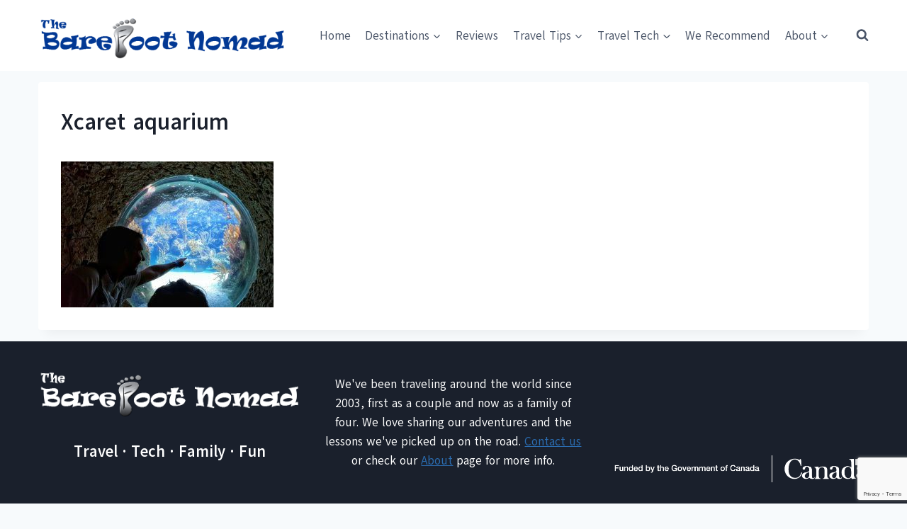

--- FILE ---
content_type: text/html; charset=UTF-8
request_url: https://www.thebarefootnomad.com/mexico/xcaret-in-cancun-mexico-our-review/attachment/xcaret-aquarium/
body_size: 23966
content:
<!doctype html><html
dir=ltr lang=en-US prefix="og: https://ogp.me/ns#" class=no-js itemtype=https://schema.org/Blog itemscope><head><meta
charset="UTF-8"><meta
name="viewport" content="width=device-width, initial-scale=1, minimum-scale=1"><title>Xcaret aquarium | The Barefoot Nomad</title><meta
name="robots" content="max-snippet:-1, max-image-preview:large, max-video-preview:-1"><meta
name="author" content="Micki Kosman"><link
rel=canonical href=https://www.thebarefootnomad.com/mexico/xcaret-in-cancun-mexico-our-review/attachment/xcaret-aquarium/ ><meta
name="generator" content="All in One SEO (AIOSEO) 4.9.3"><meta
property="og:locale" content="en_US"><meta
property="og:site_name" content="The Barefoot Nomad"><meta
property="og:type" content="article"><meta
property="og:title" content="Xcaret aquarium | The Barefoot Nomad"><meta
property="og:url" content="https://www.thebarefootnomad.com/mexico/xcaret-in-cancun-mexico-our-review/attachment/xcaret-aquarium/"><meta
property="fb:admins" content="293598850729608"><meta
property="og:image" content="https://www.thebarefootnomad.com/wp-content/uploads/2014/06/Family-Pic-Paseo-de-Montejo600px.jpg"><meta
property="og:image:secure_url" content="https://www.thebarefootnomad.com/wp-content/uploads/2014/06/Family-Pic-Paseo-de-Montejo600px.jpg"><meta
property="og:image:width" content="532"><meta
property="og:image:height" content="400"><meta
property="article:published_time" content="2017-02-28T03:13:51+00:00"><meta
property="article:modified_time" content="2017-02-28T03:13:51+00:00"><meta
property="article:publisher" content="https://www.facebook.com/thebarefootnomad"><meta
name="twitter:card" content="summary_large_image"><meta
name="twitter:site" content="@BarefootNomads"><meta
name="twitter:title" content="Xcaret aquarium | The Barefoot Nomad"><meta
name="twitter:image" content="https://www.thebarefootnomad.com/wp-content/uploads/2014/06/Family-Pic-Paseo-de-Montejo600px.jpg"> <script type=application/ld+json class=aioseo-schema>{"@context":"https:\/\/schema.org","@graph":[{"@type":"BreadcrumbList","@id":"https:\/\/www.thebarefootnomad.com\/mexico\/xcaret-in-cancun-mexico-our-review\/attachment\/xcaret-aquarium\/#breadcrumblist","itemListElement":[{"@type":"ListItem","@id":"https:\/\/www.thebarefootnomad.com#listItem","position":1,"name":"Home","item":"https:\/\/www.thebarefootnomad.com","nextItem":{"@type":"ListItem","@id":"https:\/\/www.thebarefootnomad.com\/mexico\/xcaret-in-cancun-mexico-our-review\/attachment\/xcaret-aquarium\/#listItem","name":"Xcaret aquarium"}},{"@type":"ListItem","@id":"https:\/\/www.thebarefootnomad.com\/mexico\/xcaret-in-cancun-mexico-our-review\/attachment\/xcaret-aquarium\/#listItem","position":2,"name":"Xcaret aquarium","previousItem":{"@type":"ListItem","@id":"https:\/\/www.thebarefootnomad.com#listItem","name":"Home"}}]},{"@type":"ItemPage","@id":"https:\/\/www.thebarefootnomad.com\/mexico\/xcaret-in-cancun-mexico-our-review\/attachment\/xcaret-aquarium\/#itempage","url":"https:\/\/www.thebarefootnomad.com\/mexico\/xcaret-in-cancun-mexico-our-review\/attachment\/xcaret-aquarium\/","name":"Xcaret aquarium | The Barefoot Nomad","inLanguage":"en-US","isPartOf":{"@id":"https:\/\/www.thebarefootnomad.com\/#website"},"breadcrumb":{"@id":"https:\/\/www.thebarefootnomad.com\/mexico\/xcaret-in-cancun-mexico-our-review\/attachment\/xcaret-aquarium\/#breadcrumblist"},"author":{"@id":"https:\/\/www.thebarefootnomad.com\/author\/micki\/#author"},"creator":{"@id":"https:\/\/www.thebarefootnomad.com\/author\/micki\/#author"},"datePublished":"2017-02-27T19:13:51-08:00","dateModified":"2017-02-27T19:13:51-08:00"},{"@type":"Person","@id":"https:\/\/www.thebarefootnomad.com\/#person","name":"Charles and Micki","image":{"@type":"ImageObject","@id":"https:\/\/www.thebarefootnomad.com\/mexico\/xcaret-in-cancun-mexico-our-review\/attachment\/xcaret-aquarium\/#personImage","url":"https:\/\/secure.gravatar.com\/avatar\/5423f679e1e40d390cfa6fcf4abb44cf5f36436ad3a35e044fc19c9a76fe35b5?s=96&r=g","width":96,"height":96,"caption":"Charles and Micki"}},{"@type":"Person","@id":"https:\/\/www.thebarefootnomad.com\/author\/micki\/#author","url":"https:\/\/www.thebarefootnomad.com\/author\/micki\/","name":"Micki Kosman","image":{"@type":"ImageObject","@id":"https:\/\/www.thebarefootnomad.com\/mexico\/xcaret-in-cancun-mexico-our-review\/attachment\/xcaret-aquarium\/#authorImage","url":"https:\/\/secure.gravatar.com\/avatar\/c5ed2e568b8069f622af5ed7a9275032f9eda62e633f758317adac66e2ec7a40?s=96&r=g","width":96,"height":96,"caption":"Micki Kosman"},"sameAs":["https:\/\/www.linkedin.com\/in\/micki-kosman-14a2b913\/"]},{"@type":"WebSite","@id":"https:\/\/www.thebarefootnomad.com\/#website","url":"https:\/\/www.thebarefootnomad.com\/","name":"The Barefoot Nomad","description":"Travel. Tech. Family. Fun.","inLanguage":"en-US","publisher":{"@id":"https:\/\/www.thebarefootnomad.com\/#person"}}]}</script> <meta
property="og:locale" content="en_US"><meta
property="og:type" content="article"><meta
property="og:title" content="Xcaret aquarium"><meta
property="og:description" content=""><meta
property="og:url" content="https://www.thebarefootnomad.com/mexico/xcaret-in-cancun-mexico-our-review/attachment/xcaret-aquarium/"><meta
property="og:site_name" content="The Barefoot Nomad"><meta
property="og:updated_time" content="2017-02-27T19:13:51+00:00"><meta
property="article:published_time" content="2017-02-27T19:13:51+00:00"><meta
property="article:modified_time" content="2017-02-27T19:13:51+00:00"><meta
name="twitter:card" content="summary_large_image"><meta
name="twitter:title" content="Xcaret aquarium"><meta
name="twitter:description" content=""><meta
class="flipboard-article" content=""><meta
property="og:image" content="https://www.thebarefootnomad.com/wp-content/uploads/2017/03/Xcaret-aquarium.jpg"><meta
name="twitter:image" content="https://www.thebarefootnomad.com/wp-content/uploads/2017/03/Xcaret-aquarium.jpg"><meta
property="og:image:width" content="800"><meta
property="og:image:height" content="548"><link
rel=dns-prefetch href=//scripts.mediavine.com><link
rel=alternate type=application/rss+xml title="The Barefoot Nomad &raquo; Feed" href=https://www.thebarefootnomad.com/feed/ ><link
rel=alternate type=application/rss+xml title="The Barefoot Nomad &raquo; Comments Feed" href=https://www.thebarefootnomad.com/comments/feed/ > <script>document.documentElement.classList.remove('no-js');</script> <link
rel=alternate type=application/rss+xml title="The Barefoot Nomad &raquo; Xcaret aquarium Comments Feed" href=https://www.thebarefootnomad.com/mexico/xcaret-in-cancun-mexico-our-review/attachment/xcaret-aquarium/feed/ ><link
rel=alternate title="oEmbed (JSON)" type=application/json+oembed href="https://www.thebarefootnomad.com/wp-json/oembed/1.0/embed?url=https%3A%2F%2Fwww.thebarefootnomad.com%2Fmexico%2Fxcaret-in-cancun-mexico-our-review%2Fattachment%2Fxcaret-aquarium%2F"><link
rel=alternate title="oEmbed (XML)" type=text/xml+oembed href="https://www.thebarefootnomad.com/wp-json/oembed/1.0/embed?url=https%3A%2F%2Fwww.thebarefootnomad.com%2Fmexico%2Fxcaret-in-cancun-mexico-our-review%2Fattachment%2Fxcaret-aquarium%2F&#038;format=xml"><style id=wp-img-auto-sizes-contain-inline-css>img:is([sizes=auto i],[sizes^="auto," i]){contain-intrinsic-size:3000px 1500px}</style><style id=wp-emoji-styles-inline-css>img.wp-smiley,img.emoji{display:inline !important;border:none !important;box-shadow:none !important;height:1em !important;width:1em !important;margin:0
0.07em !important;vertical-align:-0.1em !important;background:none !important;padding:0
!important}</style><style id=wp-block-library-inline-css>/*<![CDATA[*/:root{--wp-block-synced-color:#7a00df;--wp-block-synced-color--rgb:122,0,223;--wp-bound-block-color:var(--wp-block-synced-color);--wp-editor-canvas-background:#ddd;--wp-admin-theme-color:#007cba;--wp-admin-theme-color--rgb:0,124,186;--wp-admin-theme-color-darker-10:#006ba1;--wp-admin-theme-color-darker-10--rgb:0,107,160.5;--wp-admin-theme-color-darker-20:#005a87;--wp-admin-theme-color-darker-20--rgb:0,90,135;--wp-admin-border-width-focus:2px}@media (min-resolution:192dpi){:root{--wp-admin-border-width-focus:1.5px}}.wp-element-button{cursor:pointer}:root .has-very-light-gray-background-color{background-color:#eee}:root .has-very-dark-gray-background-color{background-color:#313131}:root .has-very-light-gray-color{color:#eee}:root .has-very-dark-gray-color{color:#313131}:root .has-vivid-green-cyan-to-vivid-cyan-blue-gradient-background{background:linear-gradient(135deg,#00d084,#0693e3)}:root .has-purple-crush-gradient-background{background:linear-gradient(135deg,#34e2e4,#4721fb 50%,#ab1dfe)}:root .has-hazy-dawn-gradient-background{background:linear-gradient(135deg,#faaca8,#dad0ec)}:root .has-subdued-olive-gradient-background{background:linear-gradient(135deg,#fafae1,#67a671)}:root .has-atomic-cream-gradient-background{background:linear-gradient(135deg,#fdd79a,#004a59)}:root .has-nightshade-gradient-background{background:linear-gradient(135deg,#330968,#31cdcf)}:root .has-midnight-gradient-background{background:linear-gradient(135deg,#020381,#2874fc)}:root{--wp--preset--font-size--normal:16px;--wp--preset--font-size--huge:42px}.has-regular-font-size{font-size:1em}.has-larger-font-size{font-size:2.625em}.has-normal-font-size{font-size:var(--wp--preset--font-size--normal)}.has-huge-font-size{font-size:var(--wp--preset--font-size--huge)}.has-text-align-center{text-align:center}.has-text-align-left{text-align:left}.has-text-align-right{text-align:right}.has-fit-text{white-space:nowrap!important}#end-resizable-editor-section{display:none}.aligncenter{clear:both}.items-justified-left{justify-content:flex-start}.items-justified-center{justify-content:center}.items-justified-right{justify-content:flex-end}.items-justified-space-between{justify-content:space-between}.screen-reader-text{border:0;clip-path:inset(50%);height:1px;margin:-1px;overflow:hidden;padding:0;position:absolute;width:1px;word-wrap:normal!important}.screen-reader-text:focus{background-color:#ddd;clip-path:none;color:#444;display:block;font-size:1em;height:auto;left:5px;line-height:normal;padding:15px
23px 14px;text-decoration:none;top:5px;width:auto;z-index:100000}html :where(.has-border-color){border-style:solid}html :where([style*=border-top-color]){border-top-style:solid}html :where([style*=border-right-color]){border-right-style:solid}html :where([style*=border-bottom-color]){border-bottom-style:solid}html :where([style*=border-left-color]){border-left-style:solid}html :where([style*=border-width]){border-style:solid}html :where([style*=border-top-width]){border-top-style:solid}html :where([style*=border-right-width]){border-right-style:solid}html :where([style*=border-bottom-width]){border-bottom-style:solid}html :where([style*=border-left-width]){border-left-style:solid}html :where(img[class*=wp-image-]){height:auto;max-width:100%}:where(figure){margin:0
0 1em}html :where(.is-position-sticky){--wp-admin--admin-bar--position-offset:var(--wp-admin--admin-bar--height,0px)}@media screen and (max-width:600px){html:where(.is-position-sticky){--wp-admin--admin-bar--position-offset:0px}}/*]]>*/</style><style id=wp-block-image-inline-css>/*<![CDATA[*/.wp-block-image>a,.wp-block-image>figure>a{display:inline-block}.wp-block-image
img{box-sizing:border-box;height:auto;max-width:100%;vertical-align:bottom}@media not (prefers-reduced-motion){.wp-block-image
img.hide{visibility:hidden}.wp-block-image
img.show{animation:show-content-image .4s}}.wp-block-image[style*=border-radius] img,.wp-block-image[style*=border-radius]>a{border-radius:inherit}.wp-block-image.has-custom-border
img{box-sizing:border-box}.wp-block-image.aligncenter{text-align:center}.wp-block-image.alignfull>a,.wp-block-image.alignwide>a{width:100%}.wp-block-image.alignfull img,.wp-block-image.alignwide
img{height:auto;width:100%}.wp-block-image .aligncenter,.wp-block-image .alignleft,.wp-block-image .alignright,.wp-block-image.aligncenter,.wp-block-image.alignleft,.wp-block-image.alignright{display:table}.wp-block-image .aligncenter>figcaption,.wp-block-image .alignleft>figcaption,.wp-block-image .alignright>figcaption,.wp-block-image.aligncenter>figcaption,.wp-block-image.alignleft>figcaption,.wp-block-image.alignright>figcaption{caption-side:bottom;display:table-caption}.wp-block-image
.alignleft{float:left;margin:.5em 1em .5em 0}.wp-block-image
.alignright{float:right;margin:.5em 0 .5em 1em}.wp-block-image
.aligncenter{margin-left:auto;margin-right:auto}.wp-block-image :where(figcaption){margin-bottom:1em;margin-top:.5em}.wp-block-image.is-style-circle-mask
img{border-radius:9999px}@supports ((-webkit-mask-image:none) or (mask-image:none)) or (-webkit-mask-image:none){.wp-block-image.is-style-circle-mask
img{border-radius:0;-webkit-mask-image:url('data:image/svg+xml;utf8,<svg viewBox="0 0 100 100" xmlns=http://www.w3.org/2000/svg><circle cx=50 cy=50 r=50 /></svg>');mask-image:url('data:image/svg+xml;utf8,<svg viewBox="0 0 100 100" xmlns=http://www.w3.org/2000/svg><circle cx=50 cy=50 r=50 /></svg>');mask-mode:alpha;-webkit-mask-position:center;mask-position:center;-webkit-mask-repeat:no-repeat;mask-repeat:no-repeat;-webkit-mask-size:contain;mask-size:contain}}:root :where(.wp-block-image.is-style-rounded img,.wp-block-image .is-style-rounded img){border-radius:9999px}.wp-block-image
figure{margin:0}.wp-lightbox-container{display:flex;flex-direction:column;position:relative}.wp-lightbox-container
img{cursor:zoom-in}.wp-lightbox-container img:hover+button{opacity:1}.wp-lightbox-container
button{align-items:center;backdrop-filter:blur(16px) saturate(180%);background-color:#5a5a5a40;border:none;border-radius:4px;cursor:zoom-in;display:flex;height:20px;justify-content:center;opacity:0;padding:0;position:absolute;right:16px;text-align:center;top:16px;width:20px;z-index:100}@media not (prefers-reduced-motion){.wp-lightbox-container
button{transition:opacity .2s ease}}.wp-lightbox-container button:focus-visible{outline:3px
auto #5a5a5a40;outline:3px
auto -webkit-focus-ring-color;outline-offset:3px}.wp-lightbox-container button:hover{cursor:pointer;opacity:1}.wp-lightbox-container button:focus{opacity:1}.wp-lightbox-container button:focus,.wp-lightbox-container button:hover,.wp-lightbox-container button:not(:hover):not(:active):not(.has-background){background-color:#5a5a5a40;border:none}.wp-lightbox-overlay{box-sizing:border-box;cursor:zoom-out;height:100vh;left:0;overflow:hidden;position:fixed;top:0;visibility:hidden;width:100%;z-index:100000}.wp-lightbox-overlay .close-button{align-items:center;cursor:pointer;display:flex;justify-content:center;min-height:40px;min-width:40px;padding:0;position:absolute;right:calc(env(safe-area-inset-right) + 16px);top:calc(env(safe-area-inset-top) + 16px);z-index:5000000}.wp-lightbox-overlay .close-button:focus,.wp-lightbox-overlay .close-button:hover,.wp-lightbox-overlay .close-button:not(:hover):not(:active):not(.has-background){background:none;border:none}.wp-lightbox-overlay .lightbox-image-container{height:var(--wp--lightbox-container-height);left:50%;overflow:hidden;position:absolute;top:50%;transform:translate(-50%,-50%);transform-origin:top left;width:var(--wp--lightbox-container-width);z-index:9999999999}.wp-lightbox-overlay .wp-block-image{align-items:center;box-sizing:border-box;display:flex;height:100%;justify-content:center;margin:0;position:relative;transform-origin:0 0;width:100%;z-index:3000000}.wp-lightbox-overlay .wp-block-image
img{height:var(--wp--lightbox-image-height);min-height:var(--wp--lightbox-image-height);min-width:var(--wp--lightbox-image-width);width:var(--wp--lightbox-image-width)}.wp-lightbox-overlay .wp-block-image
figcaption{display:none}.wp-lightbox-overlay
button{background:none;border:none}.wp-lightbox-overlay
.scrim{background-color:#fff;height:100%;opacity:.9;position:absolute;width:100%;z-index:2000000}.wp-lightbox-overlay.active{visibility:visible}@media not (prefers-reduced-motion){.wp-lightbox-overlay.active{animation:turn-on-visibility .25s both}.wp-lightbox-overlay.active
img{animation:turn-on-visibility .35s both}.wp-lightbox-overlay.show-closing-animation:not(.active){animation:turn-off-visibility .35s both}.wp-lightbox-overlay.show-closing-animation:not(.active) img{animation:turn-off-visibility .25s both}.wp-lightbox-overlay.zoom.active{animation:none;opacity:1;visibility:visible}.wp-lightbox-overlay.zoom.active .lightbox-image-container{animation:lightbox-zoom-in .4s}.wp-lightbox-overlay.zoom.active .lightbox-image-container
img{animation:none}.wp-lightbox-overlay.zoom.active
.scrim{animation:turn-on-visibility .4s forwards}.wp-lightbox-overlay.zoom.show-closing-animation:not(.active){animation:none}.wp-lightbox-overlay.zoom.show-closing-animation:not(.active) .lightbox-image-container{animation:lightbox-zoom-out .4s}.wp-lightbox-overlay.zoom.show-closing-animation:not(.active) .lightbox-image-container
img{animation:none}.wp-lightbox-overlay.zoom.show-closing-animation:not(.active) .scrim{animation:turn-off-visibility .4s forwards}}@keyframes show-content-image{0%{visibility:hidden}99%{visibility:hidden}to{visibility:visible}}@keyframes turn-on-visibility{0%{opacity:0}to{opacity:1}}@keyframes turn-off-visibility{0%{opacity:1;visibility:visible}99%{opacity:0;visibility:visible}to{opacity:0;visibility:hidden}}@keyframes lightbox-zoom-in{0%{transform:translate(calc((-100vw + var(--wp--lightbox-scrollbar-width))/2 + var(--wp--lightbox-initial-left-position)),calc(-50vh + var(--wp--lightbox-initial-top-position))) scale(var(--wp--lightbox-scale))}to{transform:translate(-50%,-50%) scale(1)}}@keyframes lightbox-zoom-out{0%{transform:translate(-50%,-50%) scale(1);visibility:visible}99%{visibility:visible}to{transform:translate(calc((-100vw + var(--wp--lightbox-scrollbar-width))/2 + var(--wp--lightbox-initial-left-position)),calc(-50vh + var(--wp--lightbox-initial-top-position))) scale(var(--wp--lightbox-scale));visibility:hidden}}/*]]>*/</style><link
rel=stylesheet href=https://www.thebarefootnomad.com/wp-content/cache/minify/d5e73.css media=all><style id=global-styles-inline-css>/*<![CDATA[*/:root{--wp--preset--aspect-ratio--square:1;--wp--preset--aspect-ratio--4-3:4/3;--wp--preset--aspect-ratio--3-4:3/4;--wp--preset--aspect-ratio--3-2:3/2;--wp--preset--aspect-ratio--2-3:2/3;--wp--preset--aspect-ratio--16-9:16/9;--wp--preset--aspect-ratio--9-16:9/16;--wp--preset--color--black:#000;--wp--preset--color--cyan-bluish-gray:#abb8c3;--wp--preset--color--white:#fff;--wp--preset--color--pale-pink:#f78da7;--wp--preset--color--vivid-red:#cf2e2e;--wp--preset--color--luminous-vivid-orange:#ff6900;--wp--preset--color--luminous-vivid-amber:#fcb900;--wp--preset--color--light-green-cyan:#7bdcb5;--wp--preset--color--vivid-green-cyan:#00d084;--wp--preset--color--pale-cyan-blue:#8ed1fc;--wp--preset--color--vivid-cyan-blue:#0693e3;--wp--preset--color--vivid-purple:#9b51e0;--wp--preset--color--theme-palette-1:var(--global-palette1);--wp--preset--color--theme-palette-2:var(--global-palette2);--wp--preset--color--theme-palette-3:var(--global-palette3);--wp--preset--color--theme-palette-4:var(--global-palette4);--wp--preset--color--theme-palette-5:var(--global-palette5);--wp--preset--color--theme-palette-6:var(--global-palette6);--wp--preset--color--theme-palette-7:var(--global-palette7);--wp--preset--color--theme-palette-8:var(--global-palette8);--wp--preset--color--theme-palette-9:var(--global-palette9);--wp--preset--color--theme-palette-10:var(--global-palette10);--wp--preset--color--theme-palette-11:var(--global-palette11);--wp--preset--color--theme-palette-12:var(--global-palette12);--wp--preset--color--theme-palette-13:var(--global-palette13);--wp--preset--color--theme-palette-14:var(--global-palette14);--wp--preset--color--theme-palette-15:var(--global-palette15);--wp--preset--gradient--vivid-cyan-blue-to-vivid-purple:linear-gradient(135deg,rgb(6,147,227) 0%,rgb(155,81,224) 100%);--wp--preset--gradient--light-green-cyan-to-vivid-green-cyan:linear-gradient(135deg,rgb(122,220,180) 0%,rgb(0,208,130) 100%);--wp--preset--gradient--luminous-vivid-amber-to-luminous-vivid-orange:linear-gradient(135deg,rgb(252,185,0) 0%,rgb(255,105,0) 100%);--wp--preset--gradient--luminous-vivid-orange-to-vivid-red:linear-gradient(135deg,rgb(255,105,0) 0%,rgb(207,46,46) 100%);--wp--preset--gradient--very-light-gray-to-cyan-bluish-gray:linear-gradient(135deg,rgb(238,238,238) 0%,rgb(169,184,195) 100%);--wp--preset--gradient--cool-to-warm-spectrum:linear-gradient(135deg,rgb(74,234,220) 0%,rgb(151,120,209) 20%,rgb(207,42,186) 40%,rgb(238,44,130) 60%,rgb(251,105,98) 80%,rgb(254,248,76) 100%);--wp--preset--gradient--blush-light-purple:linear-gradient(135deg,rgb(255,206,236) 0%,rgb(152,150,240) 100%);--wp--preset--gradient--blush-bordeaux:linear-gradient(135deg,rgb(254,205,165) 0%,rgb(254,45,45) 50%,rgb(107,0,62) 100%);--wp--preset--gradient--luminous-dusk:linear-gradient(135deg,rgb(255,203,112) 0%,rgb(199,81,192) 50%,rgb(65,88,208) 100%);--wp--preset--gradient--pale-ocean:linear-gradient(135deg,rgb(255,245,203) 0%,rgb(182,227,212) 50%,rgb(51,167,181) 100%);--wp--preset--gradient--electric-grass:linear-gradient(135deg,rgb(202,248,128) 0%,rgb(113,206,126) 100%);--wp--preset--gradient--midnight:linear-gradient(135deg,rgb(2,3,129) 0%,rgb(40,116,252) 100%);--wp--preset--font-size--small:var(--global-font-size-small);--wp--preset--font-size--medium:var(--global-font-size-medium);--wp--preset--font-size--large:var(--global-font-size-large);--wp--preset--font-size--x-large:42px;--wp--preset--font-size--larger:var(--global-font-size-larger);--wp--preset--font-size--xxlarge:var(--global-font-size-xxlarge);--wp--preset--spacing--20:0.44rem;--wp--preset--spacing--30:0.67rem;--wp--preset--spacing--40:1rem;--wp--preset--spacing--50:1.5rem;--wp--preset--spacing--60:2.25rem;--wp--preset--spacing--70:3.38rem;--wp--preset--spacing--80:5.06rem;--wp--preset--shadow--natural:6px 6px 9px rgba(0, 0, 0, 0.2);--wp--preset--shadow--deep:12px 12px 50px rgba(0, 0, 0, 0.4);--wp--preset--shadow--sharp:6px 6px 0px rgba(0, 0, 0, 0.2);--wp--preset--shadow--outlined:6px 6px 0px -3px rgb(255, 255, 255), 6px 6px rgb(0, 0, 0);--wp--preset--shadow--crisp:6px 6px 0px rgb(0, 0, 0)}:where(.is-layout-flex){gap:0.5em}:where(.is-layout-grid){gap:0.5em}body .is-layout-flex{display:flex}.is-layout-flex{flex-wrap:wrap;align-items:center}.is-layout-flex>:is(*,div){margin:0}body .is-layout-grid{display:grid}.is-layout-grid>:is(*,div){margin:0}:where(.wp-block-columns.is-layout-flex){gap:2em}:where(.wp-block-columns.is-layout-grid){gap:2em}:where(.wp-block-post-template.is-layout-flex){gap:1.25em}:where(.wp-block-post-template.is-layout-grid){gap:1.25em}.has-black-color{color:var(--wp--preset--color--black) !important}.has-cyan-bluish-gray-color{color:var(--wp--preset--color--cyan-bluish-gray) !important}.has-white-color{color:var(--wp--preset--color--white) !important}.has-pale-pink-color{color:var(--wp--preset--color--pale-pink) !important}.has-vivid-red-color{color:var(--wp--preset--color--vivid-red) !important}.has-luminous-vivid-orange-color{color:var(--wp--preset--color--luminous-vivid-orange) !important}.has-luminous-vivid-amber-color{color:var(--wp--preset--color--luminous-vivid-amber) !important}.has-light-green-cyan-color{color:var(--wp--preset--color--light-green-cyan) !important}.has-vivid-green-cyan-color{color:var(--wp--preset--color--vivid-green-cyan) !important}.has-pale-cyan-blue-color{color:var(--wp--preset--color--pale-cyan-blue) !important}.has-vivid-cyan-blue-color{color:var(--wp--preset--color--vivid-cyan-blue) !important}.has-vivid-purple-color{color:var(--wp--preset--color--vivid-purple) !important}.has-black-background-color{background-color:var(--wp--preset--color--black) !important}.has-cyan-bluish-gray-background-color{background-color:var(--wp--preset--color--cyan-bluish-gray) !important}.has-white-background-color{background-color:var(--wp--preset--color--white) !important}.has-pale-pink-background-color{background-color:var(--wp--preset--color--pale-pink) !important}.has-vivid-red-background-color{background-color:var(--wp--preset--color--vivid-red) !important}.has-luminous-vivid-orange-background-color{background-color:var(--wp--preset--color--luminous-vivid-orange) !important}.has-luminous-vivid-amber-background-color{background-color:var(--wp--preset--color--luminous-vivid-amber) !important}.has-light-green-cyan-background-color{background-color:var(--wp--preset--color--light-green-cyan) !important}.has-vivid-green-cyan-background-color{background-color:var(--wp--preset--color--vivid-green-cyan) !important}.has-pale-cyan-blue-background-color{background-color:var(--wp--preset--color--pale-cyan-blue) !important}.has-vivid-cyan-blue-background-color{background-color:var(--wp--preset--color--vivid-cyan-blue) !important}.has-vivid-purple-background-color{background-color:var(--wp--preset--color--vivid-purple) !important}.has-black-border-color{border-color:var(--wp--preset--color--black) !important}.has-cyan-bluish-gray-border-color{border-color:var(--wp--preset--color--cyan-bluish-gray) !important}.has-white-border-color{border-color:var(--wp--preset--color--white) !important}.has-pale-pink-border-color{border-color:var(--wp--preset--color--pale-pink) !important}.has-vivid-red-border-color{border-color:var(--wp--preset--color--vivid-red) !important}.has-luminous-vivid-orange-border-color{border-color:var(--wp--preset--color--luminous-vivid-orange) !important}.has-luminous-vivid-amber-border-color{border-color:var(--wp--preset--color--luminous-vivid-amber) !important}.has-light-green-cyan-border-color{border-color:var(--wp--preset--color--light-green-cyan) !important}.has-vivid-green-cyan-border-color{border-color:var(--wp--preset--color--vivid-green-cyan) !important}.has-pale-cyan-blue-border-color{border-color:var(--wp--preset--color--pale-cyan-blue) !important}.has-vivid-cyan-blue-border-color{border-color:var(--wp--preset--color--vivid-cyan-blue) !important}.has-vivid-purple-border-color{border-color:var(--wp--preset--color--vivid-purple) !important}.has-vivid-cyan-blue-to-vivid-purple-gradient-background{background:var(--wp--preset--gradient--vivid-cyan-blue-to-vivid-purple) !important}.has-light-green-cyan-to-vivid-green-cyan-gradient-background{background:var(--wp--preset--gradient--light-green-cyan-to-vivid-green-cyan) !important}.has-luminous-vivid-amber-to-luminous-vivid-orange-gradient-background{background:var(--wp--preset--gradient--luminous-vivid-amber-to-luminous-vivid-orange) !important}.has-luminous-vivid-orange-to-vivid-red-gradient-background{background:var(--wp--preset--gradient--luminous-vivid-orange-to-vivid-red) !important}.has-very-light-gray-to-cyan-bluish-gray-gradient-background{background:var(--wp--preset--gradient--very-light-gray-to-cyan-bluish-gray) !important}.has-cool-to-warm-spectrum-gradient-background{background:var(--wp--preset--gradient--cool-to-warm-spectrum) !important}.has-blush-light-purple-gradient-background{background:var(--wp--preset--gradient--blush-light-purple) !important}.has-blush-bordeaux-gradient-background{background:var(--wp--preset--gradient--blush-bordeaux) !important}.has-luminous-dusk-gradient-background{background:var(--wp--preset--gradient--luminous-dusk) !important}.has-pale-ocean-gradient-background{background:var(--wp--preset--gradient--pale-ocean) !important}.has-electric-grass-gradient-background{background:var(--wp--preset--gradient--electric-grass) !important}.has-midnight-gradient-background{background:var(--wp--preset--gradient--midnight) !important}.has-small-font-size{font-size:var(--wp--preset--font-size--small) !important}.has-medium-font-size{font-size:var(--wp--preset--font-size--medium) !important}.has-large-font-size{font-size:var(--wp--preset--font-size--large) !important}.has-x-large-font-size{font-size:var(--wp--preset--font-size--x-large) !important}/*]]>*/</style><style id=classic-theme-styles-inline-css>/*! This file is auto-generated */
.wp-block-button__link{color:#fff;background-color:#32373c;border-radius:9999px;box-shadow:none;text-decoration:none;padding:calc(.667em + 2px) calc(1.333em + 2px);font-size:1.125em}.wp-block-file__button{background:#32373c;color:#fff;text-decoration:none}</style><link
rel=stylesheet href=https://www.thebarefootnomad.com/wp-content/cache/minify/4c431.css media=all><style id=woocommerce-inline-inline-css>.woocommerce form .form-row
.required{visibility:visible}</style><link
rel=stylesheet href=https://www.thebarefootnomad.com/wp-content/cache/minify/f745f.css media=all><style id=kadence-global-inline-css>/*<![CDATA[*/:root{--global-palette1:#2B6CB0;--global-palette2:#215387;--global-palette3:#1A202C;--global-palette4:#2D3748;--global-palette5:#4A5568;--global-palette6:#718096;--global-palette7:#EDF2F7;--global-palette8:#F7FAFC;--global-palette9:#fff;--global-palette10:oklch(from var(--global-palette1) calc(l + 0.10 * (1 - l)) calc(c * 1.00) calc(h + 180) / 100%);--global-palette11:#13612e;--global-palette12:#1159af;--global-palette13:#b82105;--global-palette14:#f7630c;--global-palette15:#f5a524;--global-palette9rgb:255, 255, 255;--global-palette-highlight:var(--global-palette1);--global-palette-highlight-alt:var(--global-palette2);--global-palette-highlight-alt2:var(--global-palette9);--global-palette-btn-bg:var(--global-palette1);--global-palette-btn-bg-hover:var(--global-palette2);--global-palette-btn:var(--global-palette9);--global-palette-btn-hover:var(--global-palette9);--global-palette-btn-sec-bg:var(--global-palette7);--global-palette-btn-sec-bg-hover:var(--global-palette2);--global-palette-btn-sec:var(--global-palette3);--global-palette-btn-sec-hover:var(--global-palette9);--global-body-font-family:Akatab,sans-serif;--global-heading-font-family:inherit;--global-primary-nav-font-family:inherit;--global-fallback-font:sans-serif;--global-display-fallback-font:sans-serif;--global-content-width:1220px;--global-content-wide-width:calc(1220px + 230px);--global-content-narrow-width:842px;--global-content-edge-padding:1.5rem;--global-content-boxed-padding:2rem;--global-calc-content-width:calc(1220px - var(--global-content-edge-padding) - var(--global-content-edge-padding) );--wp--style--global--content-size:var(--global-calc-content-width)}.wp-site-blocks{--global-vw:calc( 100vw - ( 0.5 * var(--scrollbar-offset)))}body{background:var(--global-palette8)}body,input,select,optgroup,textarea{font-style:normal;font-weight:normal;font-size:17px;line-height:1.6;font-family:var(--global-body-font-family);color:var(--global-palette4)}.content-bg, body.content-style-unboxed
.site{background:var(--global-palette9)}h1,h2,h3,h4,h5,h6{font-family:var(--global-heading-font-family)}h1{font-weight:700;font-size:32px;line-height:1.5;color:var(--global-palette3)}h2{font-weight:700;font-size:28px;line-height:1.5;color:var(--global-palette3)}h3{font-weight:700;font-size:24px;line-height:1.5;color:var(--global-palette3)}h4{font-weight:700;font-size:22px;line-height:1.5;color:var(--global-palette4)}h5{font-weight:700;font-size:20px;line-height:1.5;color:var(--global-palette4)}h6{font-weight:700;font-size:18px;line-height:1.5;color:var(--global-palette5)}.entry-hero .kadence-breadcrumbs{max-width:1220px}.site-container,.site-header-row-layout-contained,.site-footer-row-layout-contained,.entry-hero-layout-contained,.comments-area,.alignfull>.wp-block-cover__inner-container,.alignwide>.wp-block-cover__inner-container{max-width:var(--global-content-width)}.content-width-narrow .content-container.site-container, .content-width-narrow .hero-container.site-container{max-width:var(--global-content-narrow-width)}@media all and (min-width: 1450px){.wp-site-blocks .content-container
.alignwide{margin-left:-115px;margin-right:-115px;width:unset;max-width:unset}}@media all and (min-width: 1102px){.content-width-narrow .wp-site-blocks .content-container
.alignwide{margin-left:-130px;margin-right:-130px;width:unset;max-width:unset}}.content-style-boxed .wp-site-blocks .entry-content
.alignwide{margin-left:calc( -1 * var( --global-content-boxed-padding ) );margin-right:calc( -1 * var( --global-content-boxed-padding ) )}.content-area{margin-top:1rem;margin-bottom:1rem}@media all and (max-width: 1024px){.content-area{margin-top:0.2rem;margin-bottom:0.2rem}}@media all and (max-width: 767px){.content-area{margin-top:1.6rem;margin-bottom:1.6rem}}@media all and (max-width: 1024px){:root{--global-content-boxed-padding:2rem}}@media all and (max-width: 767px){:root{--global-content-boxed-padding:1.5rem}}.entry-content-wrap{padding:2rem}@media all and (max-width: 1024px){.entry-content-wrap{padding:2rem}}@media all and (max-width: 767px){.entry-content-wrap{padding:1.5rem}}.entry.single-entry{box-shadow:0px 15px 15px -10px rgba(0,0,0,0.05)}.entry.loop-entry{box-shadow:0px 15px 15px -10px rgba(0,0,0,0.05)}.loop-entry .entry-content-wrap{padding:2rem}@media all and (max-width: 1024px){.loop-entry .entry-content-wrap{padding:2rem}}@media all and (max-width: 767px){.loop-entry .entry-content-wrap{padding:1.5rem}}button, .button, .wp-block-button__link, input[type="button"], input[type="reset"], input[type="submit"], .fl-button, .elementor-button-wrapper .elementor-button,.wc-block-components-checkout-place-order-button,.wc-block-cart__submit{box-shadow:0px 0px 0px -7px rgba(0,0,0,0)}button:hover, button:focus, button:active, .button:hover, .button:focus, .button:active, .wp-block-button__link:hover, .wp-block-button__link:focus, .wp-block-button__link:active, input[type="button"]:hover, input[type="button"]:focus, input[type="button"]:active, input[type="reset"]:hover, input[type="reset"]:focus, input[type="reset"]:active, input[type="submit"]:hover, input[type="submit"]:focus, input[type="submit"]:active, .elementor-button-wrapper .elementor-button:hover, .elementor-button-wrapper .elementor-button:focus, .elementor-button-wrapper .elementor-button:active,.wc-block-cart__submit:hover{box-shadow:0px 15px 25px -7px rgba(0,0,0,0.1)}.kb-button.kb-btn-global-outline.kb-btn-global-inherit{padding-top:calc(px - 2px);padding-right:calc(px - 2px);padding-bottom:calc(px - 2px);padding-left:calc(px - 2px)}@media all and (min-width: 1025px){.transparent-header .entry-hero .entry-hero-container-inner{padding-top:100px}}@media all and (max-width: 1024px){.mobile-transparent-header .entry-hero .entry-hero-container-inner{padding-top:80px}}@media all and (max-width: 767px){.mobile-transparent-header .entry-hero .entry-hero-container-inner{padding-top:10px}}#kt-scroll-up-reader,#kt-scroll-up{border-radius:0px 0px 0px 0px;bottom:134px;font-size:1.2em;padding:0.4em 0.4em 0.4em 0.4em}#kt-scroll-up-reader.scroll-up-side-right,#kt-scroll-up.scroll-up-side-right{right:30px}#kt-scroll-up-reader.scroll-up-side-left,#kt-scroll-up.scroll-up-side-left{left:30px}body.social-brand-colors .social-show-brand-hover .social-link-facebook:not(.ignore-brand):not(.skip):not(.ignore):hover, body.social-brand-colors .social-show-brand-until .social-link-facebook:not(:hover):not(.skip):not(.ignore), body.social-brand-colors .social-show-brand-always .social-link-facebook:not(.ignore-brand):not(.skip):not(.ignore){background:#3b5998}body.social-brand-colors .social-show-brand-hover.social-style-outline .social-link-facebook:not(.ignore-brand):not(.skip):not(.ignore):hover, body.social-brand-colors .social-show-brand-until.social-style-outline .social-link-facebook:not(:hover):not(.skip):not(.ignore), body.social-brand-colors .social-show-brand-always.social-style-outline .social-link-facebook:not(.ignore-brand):not(.skip):not(.ignore){color:#3b5998}body.social-brand-colors .social-show-brand-hover .social-link-twitter:not(.ignore-brand):not(.skip):not(.ignore):hover, body.social-brand-colors .social-show-brand-until .social-link-twitter:not(:hover):not(.skip):not(.ignore), body.social-brand-colors .social-show-brand-always .social-link-twitter:not(.ignore-brand):not(.skip):not(.ignore){background:#1DA1F2}body.social-brand-colors .social-show-brand-hover.social-style-outline .social-link-twitter:not(.ignore-brand):not(.skip):not(.ignore):hover, body.social-brand-colors .social-show-brand-until.social-style-outline .social-link-twitter:not(:hover):not(.skip):not(.ignore), body.social-brand-colors .social-show-brand-always.social-style-outline .social-link-twitter:not(.ignore-brand):not(.skip):not(.ignore){color:#1DA1F2}body.social-brand-colors .social-show-brand-hover .social-link-instagram:not(.ignore-brand):not(.skip):not(.ignore):hover, body.social-brand-colors .social-show-brand-until .social-link-instagram:not(:hover):not(.skip):not(.ignore), body.social-brand-colors .social-show-brand-always .social-link-instagram:not(.ignore-brand):not(.skip):not(.ignore){background:#517fa4}body.social-brand-colors .social-show-brand-hover.social-style-outline .social-link-instagram:not(.ignore-brand):not(.skip):not(.ignore):hover, body.social-brand-colors .social-show-brand-until.social-style-outline .social-link-instagram:not(:hover):not(.skip):not(.ignore), body.social-brand-colors .social-show-brand-always.social-style-outline .social-link-instagram:not(.ignore-brand):not(.skip):not(.ignore){color:#517fa4}body.social-brand-colors .social-show-brand-hover .social-link-pinterest:not(.ignore-brand):not(.skip):not(.ignore):hover, body.social-brand-colors .social-show-brand-until .social-link-pinterest:not(:hover):not(.skip):not(.ignore), body.social-brand-colors .social-show-brand-always .social-link-pinterest:not(.ignore-brand):not(.skip):not(.ignore){background:#C92228}body.social-brand-colors .social-show-brand-hover.social-style-outline .social-link-pinterest:not(.ignore-brand):not(.skip):not(.ignore):hover, body.social-brand-colors .social-show-brand-until.social-style-outline .social-link-pinterest:not(:hover):not(.skip):not(.ignore), body.social-brand-colors .social-show-brand-always.social-style-outline .social-link-pinterest:not(.ignore-brand):not(.skip):not(.ignore){color:#C92228}body.social-brand-colors .social-show-brand-hover .social-link-youtube:not(.ignore-brand):not(.skip):not(.ignore):hover, body.social-brand-colors .social-show-brand-until .social-link-youtube:not(:hover):not(.skip):not(.ignore), body.social-brand-colors .social-show-brand-always .social-link-youtube:not(.ignore-brand):not(.skip):not(.ignore){background:#F33}body.social-brand-colors .social-show-brand-hover.social-style-outline .social-link-youtube:not(.ignore-brand):not(.skip):not(.ignore):hover, body.social-brand-colors .social-show-brand-until.social-style-outline .social-link-youtube:not(:hover):not(.skip):not(.ignore), body.social-brand-colors .social-show-brand-always.social-style-outline .social-link-youtube:not(.ignore-brand):not(.skip):not(.ignore){color:#F33}body.social-brand-colors .social-show-brand-hover .social-link-tiktok:not(.ignore-brand):not(.skip):not(.ignore):hover, body.social-brand-colors .social-show-brand-until .social-link-tiktok:not(:hover):not(.skip):not(.ignore), body.social-brand-colors .social-show-brand-always .social-link-tiktok:not(.ignore-brand):not(.skip):not(.ignore){background:#69C9D0}body.social-brand-colors .social-show-brand-hover.social-style-outline .social-link-tiktok:not(.ignore-brand):not(.skip):not(.ignore):hover, body.social-brand-colors .social-show-brand-until.social-style-outline .social-link-tiktok:not(:hover):not(.skip):not(.ignore), body.social-brand-colors .social-show-brand-always.social-style-outline .social-link-tiktok:not(.ignore-brand):not(.skip):not(.ignore){color:#69C9D0}@media all and (max-width: 1024px){.mobile-transparent-header
#masthead{position:absolute;left:0px;right:0px;z-index:100}.kadence-scrollbar-fixer.mobile-transparent-header
#masthead{right:var(--scrollbar-offset,0)}.mobile-transparent-header #masthead, .mobile-transparent-header .site-top-header-wrap .site-header-row-container-inner, .mobile-transparent-header .site-main-header-wrap .site-header-row-container-inner, .mobile-transparent-header .site-bottom-header-wrap .site-header-row-container-inner{background:transparent}.site-header-row-tablet-layout-fullwidth,.site-header-row-tablet-layout-standard{padding:0px}}@media all and (min-width: 1025px){.transparent-header
#masthead{position:absolute;left:0px;right:0px;z-index:100}.transparent-header.kadence-scrollbar-fixer
#masthead{right:var(--scrollbar-offset,0)}.transparent-header #masthead, .transparent-header .site-top-header-wrap .site-header-row-container-inner, .transparent-header .site-main-header-wrap .site-header-row-container-inner, .transparent-header .site-bottom-header-wrap .site-header-row-container-inner{background:transparent}}.site-branding a.brand
img{max-width:350px}.site-branding a.brand img.svg-logo-image{width:350px}@media all and (max-width: 1024px){.site-branding a.brand
img{max-width:400px}.site-branding a.brand img.svg-logo-image{width:400px}}@media all and (max-width: 767px){.site-branding a.brand
img{max-width:180px}.site-branding a.brand img.svg-logo-image{width:180px}}.site-branding{padding:10px
0px 0px 0px}#masthead, #masthead .kadence-sticky-header.item-is-fixed:not(.item-at-start):not(.site-header-row-container):not(.site-main-header-wrap), #masthead .kadence-sticky-header.item-is-fixed:not(.item-at-start)>.site-header-row-container-inner{background:var(--global-palette9)}.site-main-header-inner-wrap{min-height:100px}@media all and (max-width: 1024px){.site-main-header-inner-wrap{min-height:80px}}@media all and (max-width: 767px){.site-main-header-inner-wrap{min-height:10px}}.header-navigation[class*="header-navigation-style-underline"] .header-menu-container.primary-menu-container>ul>li>a:after{width:calc( 100% - 1.2em)}.main-navigation .primary-menu-container>ul>li.menu-item>a{padding-left:calc(1.2em / 2);padding-right:calc(1.2em / 2);padding-top:0.6em;padding-bottom:0.6em;color:var(--global-palette5)}.main-navigation .primary-menu-container > ul > li.menu-item .dropdown-nav-special-toggle{right:calc(1.2em / 2)}.main-navigation .primary-menu-container>ul>li.menu-item>a:hover{color:var(--global-palette1)}.main-navigation .primary-menu-container>ul>li.menu-item.current-menu-item>a{color:var(--global-palette1)}.header-navigation .header-menu-container ul ul.sub-menu, .header-navigation .header-menu-container ul
ul.submenu{background:var(--global-palette9);box-shadow:0px 2px 13px 0px rgba(27,85,203,0.1)}.header-navigation .header-menu-container ul ul li.menu-item, .header-menu-container ul.menu>li.kadence-menu-mega-enabled>ul>li.menu-item>a{border-bottom:0px none rgba(230,17,17,0.1);border-radius:0px 0px 0px 0px}.header-navigation .header-menu-container ul ul li.menu-item>a{width:180px;padding-top:0.4em;padding-bottom:0.4em;color:var(--global-palette5);font-style:normal;font-size:16px}.header-navigation .header-menu-container ul ul li.menu-item>a:hover{color:var(--global-palette1);background:var(--global-palette8);border-radius:0px 0px 0px 0px}.header-navigation .header-menu-container ul ul li.menu-item.current-menu-item>a{color:var(--global-palette1);background:var(--global-palette9);border-radius:0px 0px 0px 0px}.mobile-toggle-open-container .menu-toggle-open, .mobile-toggle-open-container .menu-toggle-open:focus{color:var(--global-palette5);padding:0.4em 0.6em 0.4em 0.6em;font-size:14px}.mobile-toggle-open-container .menu-toggle-open.menu-toggle-style-bordered{border:1px
solid currentColor}.mobile-toggle-open-container .menu-toggle-open .menu-toggle-icon{font-size:20px}.mobile-toggle-open-container .menu-toggle-open:hover, .mobile-toggle-open-container .menu-toggle-open:focus-visible{color:var(--global-palette-highlight)}.mobile-navigation ul
li{font-size:14px}.mobile-navigation ul li
a{padding-top:1em;padding-bottom:1em}.mobile-navigation ul li > a, .mobile-navigation ul li.menu-item-has-children>.drawer-nav-drop-wrap{color:var(--global-palette8)}.mobile-navigation ul li.current-menu-item > a, .mobile-navigation ul li.current-menu-item.menu-item-has-children>.drawer-nav-drop-wrap{color:var(--global-palette-highlight)}.mobile-navigation ul li.menu-item-has-children .drawer-nav-drop-wrap, .mobile-navigation ul li:not(.menu-item-has-children) a{border-bottom:1px solid rgba(255,255,255,0.1)}.mobile-navigation:not(.drawer-navigation-parent-toggle-true) ul li.menu-item-has-children .drawer-nav-drop-wrap
button{border-left:1px solid rgba(255,255,255,0.1)}#mobile-drawer .drawer-header .drawer-toggle{padding:0.6em 0.15em 0.6em 0.15em;font-size:24px}.search-toggle-open-container .search-toggle-open{color:var(--global-palette5);padding:0em
0em 0em 1em}.search-toggle-open-container .search-toggle-open.search-toggle-style-bordered{border:1px
solid currentColor}.search-toggle-open-container .search-toggle-open .search-toggle-icon{font-size:1em}@media all and (max-width: 1024px){.search-toggle-open-container .search-toggle-open .search-toggle-icon{font-size:1em}}@media all and (max-width: 767px){.search-toggle-open-container .search-toggle-open .search-toggle-icon{font-size:1em}}.search-toggle-open-container .search-toggle-open:hover, .search-toggle-open-container .search-toggle-open:focus{color:var(--global-palette-highlight)}#search-drawer .drawer-inner{background:rgba(9, 12, 16, 0.97)}.site-middle-footer-inner-wrap{padding-top:30px;padding-bottom:30px;grid-column-gap:30px;grid-row-gap:30px}.site-middle-footer-inner-wrap
.widget{margin-bottom:30px}.site-middle-footer-inner-wrap .site-footer-section:not(:last-child):after{right:calc(-30px / 2)}.site-top-footer-wrap .site-footer-row-container-inner{background:var(--global-palette3)}.site-footer .site-top-footer-wrap a:not(.button):not(.wp-block-button__link):not(.wp-element-button){color:var(--global-palette1)}.site-top-footer-inner-wrap{padding-top:30px;padding-bottom:30px;grid-column-gap:30px;grid-row-gap:30px}.site-top-footer-inner-wrap
.widget{margin-bottom:30px}.site-top-footer-inner-wrap .site-footer-section:not(:last-child):after{right:calc(-30px / 2)}.site-bottom-footer-inner-wrap{padding-top:30px;padding-bottom:30px;grid-column-gap:30px}.site-bottom-footer-inner-wrap
.widget{margin-bottom:30px}.site-bottom-footer-inner-wrap .site-footer-section:not(:last-child):after{right:calc(-30px / 2)}.footer-social-wrap .footer-social-inner-wrap{font-size:1em;gap:0.3em}.site-footer .site-footer-wrap .site-footer-section .footer-social-wrap .footer-social-inner-wrap .social-button{border:2px
none transparent;border-radius:3px}#colophon .footer-navigation .footer-menu-container>ul>li>a{padding-left:calc(1.2em / 2);padding-right:calc(1.2em / 2);padding-top:calc(0.6em / 2);padding-bottom:calc(0.6em / 2);color:var(--global-palette5)}#colophon .footer-navigation .footer-menu-container > ul li a:hover{color:var(--global-palette-highlight)}#colophon .footer-navigation .footer-menu-container > ul li.current-menu-item>a{color:var(--global-palette3)}.entry-hero.product-hero-section .entry-header{min-height:200px}.product-title .single-category{font-weight:700;font-size:32px;line-height:1.5;color:var(--global-palette3)}.wp-site-blocks .product-hero-section .extra-title{font-weight:700;font-size:32px;line-height:1.5}.woocommerce ul.products.woo-archive-btn-button .product-action-wrap .button:not(.kb-button), .woocommerce ul.products li.woo-archive-btn-button .button:not(.kb-button), .wc-block-grid__product.woo-archive-btn-button .product-details .wc-block-grid__product-add-to-cart .wp-block-button__link{border:2px
none transparent;box-shadow:0px 0px 0px 0px rgba(0,0,0,0.0)}.woocommerce ul.products.woo-archive-btn-button .product-action-wrap .button:not(.kb-button):hover, .woocommerce ul.products li.woo-archive-btn-button .button:not(.kb-button):hover, .wc-block-grid__product.woo-archive-btn-button .product-details .wc-block-grid__product-add-to-cart .wp-block-button__link:hover{box-shadow:0px 0px 0px 0px rgba(0,0,0,0)}/*]]>*/</style><link
rel=stylesheet href=https://www.thebarefootnomad.com/wp-content/cache/minify/3033f.css media=all><style id=dpsp-frontend-style-pro-inline-css>@media screen and ( max-width : 720px ){.dpsp-content-wrapper.dpsp-hide-on-mobile,.dpsp-share-text.dpsp-hide-on-mobile{display:none}.dpsp-has-spacing .dpsp-networks-btns-wrapper
li{margin:0
2% 10px 0}.dpsp-network-btn.dpsp-has-label:not(.dpsp-has-count){max-height:40px;padding:0;justify-content:center}.dpsp-content-wrapper.dpsp-size-small .dpsp-network-btn.dpsp-has-label:not(.dpsp-has-count){max-height:32px}.dpsp-content-wrapper.dpsp-size-large .dpsp-network-btn.dpsp-has-label:not(.dpsp-has-count){max-height:46px}}</style><link
rel=stylesheet href=https://www.thebarefootnomad.com/wp-content/cache/minify/977bc.css media=all><style id=kadence-blocks-global-variables-inline-css>/*<![CDATA[*/:root{--global-kb-font-size-sm:clamp(0.8rem, 0.73rem + 0.217vw, 0.9rem);--global-kb-font-size-md:clamp(1.1rem, 0.995rem + 0.326vw, 1.25rem);--global-kb-font-size-lg:clamp(1.75rem, 1.576rem + 0.543vw, 2rem);--global-kb-font-size-xl:clamp(2.25rem, 1.728rem + 1.63vw, 3rem);--global-kb-font-size-xxl:clamp(2.5rem, 1.456rem + 3.26vw, 4rem);--global-kb-font-size-xxxl:clamp(2.75rem, 0.489rem + 7.065vw, 6rem)}/*]]>*/</style> <script async=async fetchpriority=high data-noptimize=1 data-cfasync=false src="https://scripts.mediavine.com/tags/the-barefoot-nomad.js?ver=9e579b97365431e12af6557f5a933ce5" id=mv-script-wrapper-js></script> <script src=https://www.thebarefootnomad.com/wp-content/cache/minify/818c0.js></script> <script id=wc-add-to-cart-js-extra>var wc_add_to_cart_params={"ajax_url":"/wp-admin/admin-ajax.php","wc_ajax_url":"/?wc-ajax=%%endpoint%%","i18n_view_cart":"View cart","cart_url":"https://www.thebarefootnomad.com/cart/","is_cart":"","cart_redirect_after_add":"yes"};</script> <script id=woocommerce-js-extra>var woocommerce_params={"ajax_url":"/wp-admin/admin-ajax.php","wc_ajax_url":"/?wc-ajax=%%endpoint%%","i18n_password_show":"Show password","i18n_password_hide":"Hide password"};</script> <script src=https://www.thebarefootnomad.com/wp-content/cache/minify/875bd.js defer></script> <script id=WCPAY_ASSETS-js-extra>var wcpayAssets={"url":"https://www.thebarefootnomad.com/wp-content/plugins/woocommerce-payments/dist/"};</script> <link
rel=https://api.w.org/ href=https://www.thebarefootnomad.com/wp-json/ ><link
rel=alternate title=JSON type=application/json href=https://www.thebarefootnomad.com/wp-json/wp/v2/media/13128><link
rel=EditURI type=application/rsd+xml title=RSD href=https://www.thebarefootnomad.com/xmlrpc.php?rsd><link
rel=shortlink href='https://www.thebarefootnomad.com/?p=13128'>
 <script async src="https://www.googletagmanager.com/gtag/js?id=G-NWB72BRP5T"></script> <script>window.dataLayer=window.dataLayer||[];function gtag(){dataLayer.push(arguments);}
gtag('js',new Date());gtag('config','G-NWB72BRP5T');gtag('config','G-PDT1EMXRC2');</script> <noscript><style>.woocommerce-product-gallery{opacity:1 !important}</style></noscript><meta
name="hubbub-info" description="Hubbub 1.36.3"><script> (function(w,d,t,h,s,n){    w.FlodeskObject=n;    var fn=function(){     (w[n].q=w[n].q||[]).push(arguments);   };    w[n]=w[n]||fn;    var f=d.getElementsByTagName(t)[0];    var v='?v='+Math.floor(new Date().getTime()/(120*1000))*60;    var sm=d.createElement(t);    sm.async=true;    sm.type='module';    sm.src=h+s+'.mjs'+v;    f.parentNode.insertBefore(sm,f);    var sn=d.createElement(t);    sn.async=true;    sn.noModule=true;    sn.src=h+s+'.js'+v;    f.parentNode.insertBefore(sn,f); })(window,document,'script','https://assets.flodesk.com','/universal','fd');</script><style id=uagb-style-frontend-13128>/*<![CDATA[*/.uag-blocks-common-selector{z-index:var(--z-index-desktop) !important}@media (max-width: 976px){.uag-blocks-common-selector{z-index:var(--z-index-tablet) !important}}@media (max-width: 767px){.uag-blocks-common-selector{z-index:var(--z-index-mobile) !important}}/*]]>*/</style><link
rel=stylesheet id=kadence-fonts-gfonts-css href='https://fonts.googleapis.com/css?family=Akatab:regular,700&#038;display=swap' media=all><link
rel=icon href=https://www.thebarefootnomad.com/wp-content/uploads/2016/12/cropped-TBN-Left-Foot-Black-512-1-32x32.png sizes=32x32><link
rel=icon href=https://www.thebarefootnomad.com/wp-content/uploads/2016/12/cropped-TBN-Left-Foot-Black-512-1-192x192.png sizes=192x192><link
rel=apple-touch-icon href=https://www.thebarefootnomad.com/wp-content/uploads/2016/12/cropped-TBN-Left-Foot-Black-512-1-180x180.png><meta
name="msapplication-TileImage" content="https://www.thebarefootnomad.com/wp-content/uploads/2016/12/cropped-TBN-Left-Foot-Black-512-1-270x270.png"></head><body
class="attachment wp-singular attachment-template-default single single-attachment postid-13128 attachmentid-13128 attachment-jpeg wp-custom-logo wp-embed-responsive wp-theme-kadence theme-kadence woocommerce-no-js footer-on-bottom social-brand-colors hide-focus-outline link-style-standard content-title-style-normal content-width-normal content-style-boxed content-vertical-padding-show non-transparent-header mobile-non-transparent-header"><div
id=wrapper class="site wp-site-blocks">
<a
class="skip-link screen-reader-text scroll-ignore" href=#main>Skip to content</a><header
id=masthead class=site-header role=banner itemtype=https://schema.org/WPHeader itemscope><div
id=main-header class=site-header-wrap><div
class=site-header-inner-wrap><div
class=site-header-upper-wrap><div
class=site-header-upper-inner-wrap><div
class="site-main-header-wrap site-header-row-container site-header-focus-item site-header-row-layout-standard" data-section=kadence_customizer_header_main><div
class=site-header-row-container-inner><div
class=site-container><div
class="site-main-header-inner-wrap site-header-row site-header-row-has-sides site-header-row-no-center"><div
class="site-header-main-section-left site-header-section site-header-section-left"><div
class="site-header-item site-header-focus-item" data-section=title_tagline><div
class="site-branding branding-layout-standard site-brand-logo-only"><a
class="brand has-logo-image" href=https://www.thebarefootnomad.com/ rel=home><img
width=480 height=92 src=https://www.thebarefootnomad.com/wp-content/uploads/2014/05/TBN-Logo-Blue-Transparent-Edited-e1400086871155.png class=custom-logo alt="The Barefoot Nomad Logo" decoding=async srcset="https://www.thebarefootnomad.com/wp-content/uploads/2014/05/TBN-Logo-Blue-Transparent-Edited-e1400086871155.png 480w, https://www.thebarefootnomad.com/wp-content/uploads/2014/05/TBN-Logo-Blue-Transparent-Edited-e1400086871155-300x57.png 300w" sizes="(max-width: 480px) 100vw, 480px"></a></div></div></div><div
class="site-header-main-section-right site-header-section site-header-section-right"><div
class="site-header-item site-header-focus-item site-header-item-main-navigation header-navigation-layout-stretch-false header-navigation-layout-fill-stretch-false" data-section=kadence_customizer_primary_navigation><nav
id=site-navigation class="main-navigation header-navigation hover-to-open nav--toggle-sub header-navigation-style-standard header-navigation-dropdown-animation-fade" role=navigation aria-label=Primary><div
class="primary-menu-container header-menu-container"><ul
id=primary-menu class=menu><li
id=menu-item-1023 class="menu-item menu-item-type-custom menu-item-object-custom menu-item-home menu-item-1023"><a
href=https://www.thebarefootnomad.com>Home</a></li>
<li
id=menu-item-1402 class="menu-item menu-item-type-taxonomy menu-item-object-category menu-item-has-children menu-item-1402"><a
href=https://www.thebarefootnomad.com/topics/travel-blogs/ ><span
class=nav-drop-title-wrap>Destinations<span
class=dropdown-nav-toggle><span
class="kadence-svg-iconset svg-baseline"><svg
aria-hidden=true class="kadence-svg-icon kadence-arrow-down-svg" fill=currentColor version=1.1 xmlns=http://www.w3.org/2000/svg width=24 height=24 viewBox="0 0 24 24"><title>Expand</title><path
d="M5.293 9.707l6 6c0.391 0.391 1.024 0.391 1.414 0l6-6c0.391-0.391 0.391-1.024 0-1.414s-1.024-0.391-1.414 0l-5.293 5.293-5.293-5.293c-0.391-0.391-1.024-0.391-1.414 0s-0.391 1.024 0 1.414z"></path>
</svg></span></span></span></a><ul
class=sub-menu>
<li
id=menu-item-6144 class="menu-item menu-item-type-custom menu-item-object-custom menu-item-has-children menu-item-6144"><a
href=https://www.thebarefootnomad.com/tag/africa/ ><span
class=nav-drop-title-wrap>Africa<span
class=dropdown-nav-toggle><span
class="kadence-svg-iconset svg-baseline"><svg
aria-hidden=true class="kadence-svg-icon kadence-arrow-down-svg" fill=currentColor version=1.1 xmlns=http://www.w3.org/2000/svg width=24 height=24 viewBox="0 0 24 24"><title>Expand</title><path
d="M5.293 9.707l6 6c0.391 0.391 1.024 0.391 1.414 0l6-6c0.391-0.391 0.391-1.024 0-1.414s-1.024-0.391-1.414 0l-5.293 5.293-5.293-5.293c-0.391-0.391-1.024-0.391-1.414 0s-0.391 1.024 0 1.414z"></path>
</svg></span></span></span></a><ul
class=sub-menu>
<li
id=menu-item-6145 class="menu-item menu-item-type-custom menu-item-object-custom menu-item-6145"><a
href=https://www.thebarefootnomad.com/tag/morocco/ >Morocco</a></li>
<li
id=menu-item-13655 class="menu-item menu-item-type-custom menu-item-object-custom menu-item-13655"><a
href=https://www.thebarefootnomad.com/tag/south-africa/ >South Africa</a></li></ul>
</li>
<li
id=menu-item-1413 class="menu-item menu-item-type-taxonomy menu-item-object-category menu-item-has-children menu-item-1413"><a
href=https://www.thebarefootnomad.com/topics/asia/ ><span
class=nav-drop-title-wrap>Asia<span
class=dropdown-nav-toggle><span
class="kadence-svg-iconset svg-baseline"><svg
aria-hidden=true class="kadence-svg-icon kadence-arrow-down-svg" fill=currentColor version=1.1 xmlns=http://www.w3.org/2000/svg width=24 height=24 viewBox="0 0 24 24"><title>Expand</title><path
d="M5.293 9.707l6 6c0.391 0.391 1.024 0.391 1.414 0l6-6c0.391-0.391 0.391-1.024 0-1.414s-1.024-0.391-1.414 0l-5.293 5.293-5.293-5.293c-0.391-0.391-1.024-0.391-1.414 0s-0.391 1.024 0 1.414z"></path>
</svg></span></span></span></a><ul
class=sub-menu>
<li
id=menu-item-1513 class="menu-item menu-item-type-taxonomy menu-item-object-category menu-item-1513"><a
href=https://www.thebarefootnomad.com/topics/cambodia/ >Cambodia</a></li>
<li
id=menu-item-25126 class="menu-item menu-item-type-custom menu-item-object-custom menu-item-25126"><a
href=https://www.thebarefootnomad.com/tag/dubai/ >Dubai</a></li>
<li
id=menu-item-1687 class="menu-item menu-item-type-taxonomy menu-item-object-category menu-item-1687"><a
href=https://www.thebarefootnomad.com/topics/hong-kong/ >Hong Kong</a></li>
<li
id=menu-item-32209 class="menu-item menu-item-type-taxonomy menu-item-object-post_tag menu-item-32209"><a
href=https://www.thebarefootnomad.com/tag/india/ >India</a></li>
<li
id=menu-item-1458 class="menu-item menu-item-type-taxonomy menu-item-object-category menu-item-1458"><a
href=https://www.thebarefootnomad.com/topics/indonesia/ >Indonesia</a></li>
<li
id=menu-item-10841 class="menu-item menu-item-type-custom menu-item-object-custom menu-item-10841"><a
href=https://www.thebarefootnomad.com/tag/japan/ >Japan</a></li>
<li
id=menu-item-35902 class="menu-item menu-item-type-taxonomy menu-item-object-post_tag menu-item-35902"><a
href=https://www.thebarefootnomad.com/tag/kuwait/ >Kuwait</a></li>
<li
id=menu-item-2409 class="menu-item menu-item-type-taxonomy menu-item-object-category menu-item-2409"><a
href=https://www.thebarefootnomad.com/topics/malaysia/ >Malaysia</a></li>
<li
id=menu-item-1774 class="menu-item menu-item-type-taxonomy menu-item-object-category menu-item-1774"><a
href=https://www.thebarefootnomad.com/topics/philippines/ >Philippines</a></li>
<li
id=menu-item-1958 class="menu-item menu-item-type-taxonomy menu-item-object-category menu-item-1958"><a
href=https://www.thebarefootnomad.com/topics/singapore/ >Singapore</a></li>
<li
id=menu-item-9836 class="menu-item menu-item-type-custom menu-item-object-custom menu-item-9836"><a
href=https://www.thebarefootnomad.com/tag/south-korea/ >South Korea</a></li>
<li
id=menu-item-1699 class="menu-item menu-item-type-taxonomy menu-item-object-category menu-item-1699"><a
href=https://www.thebarefootnomad.com/topics/thailand/ >Thailand</a></li></ul>
</li>
<li
id=menu-item-2137 class="menu-item menu-item-type-taxonomy menu-item-object-category menu-item-has-children menu-item-2137"><a
href=https://www.thebarefootnomad.com/topics/caribbean/ ><span
class=nav-drop-title-wrap>Caribbean<span
class=dropdown-nav-toggle><span
class="kadence-svg-iconset svg-baseline"><svg
aria-hidden=true class="kadence-svg-icon kadence-arrow-down-svg" fill=currentColor version=1.1 xmlns=http://www.w3.org/2000/svg width=24 height=24 viewBox="0 0 24 24"><title>Expand</title><path
d="M5.293 9.707l6 6c0.391 0.391 1.024 0.391 1.414 0l6-6c0.391-0.391 0.391-1.024 0-1.414s-1.024-0.391-1.414 0l-5.293 5.293-5.293-5.293c-0.391-0.391-1.024-0.391-1.414 0s-0.391 1.024 0 1.414z"></path>
</svg></span></span></span></a><ul
class=sub-menu>
<li
id=menu-item-11022 class="menu-item menu-item-type-custom menu-item-object-custom menu-item-11022"><a
href=https://www.thebarefootnomad.com/tag/anguilla/ >Anguilla</a></li>
<li
id=menu-item-7777 class="menu-item menu-item-type-custom menu-item-object-custom menu-item-7777"><a
href=https://www.thebarefootnomad.com/tag/aruba/ >Aruba</a></li>
<li
id=menu-item-13184 class="menu-item menu-item-type-custom menu-item-object-custom menu-item-13184"><a
href=https://www.thebarefootnomad.com/tag/belize/ >Belize</a></li>
<li
id=menu-item-5836 class="menu-item menu-item-type-custom menu-item-object-custom menu-item-5836"><a
href=https://www.thebarefootnomad.com/tag/cuba/ >Cuba</a></li>
<li
id=menu-item-5837 class="menu-item menu-item-type-custom menu-item-object-custom menu-item-5837"><a
href=https://www.thebarefootnomad.com/tag/dominican-republic/ >Dominican Republic</a></li>
<li
id=menu-item-35901 class="menu-item menu-item-type-taxonomy menu-item-object-post_tag menu-item-35901"><a
href=https://www.thebarefootnomad.com/tag/jamaica/ >Jamaica</a></li>
<li
id=menu-item-5835 class="menu-item menu-item-type-custom menu-item-object-custom menu-item-5835"><a
href=https://www.thebarefootnomad.com/tag/st-martin/ >St. Martin</a></li></ul>
</li>
<li
id=menu-item-1411 class="menu-item menu-item-type-taxonomy menu-item-object-category menu-item-has-children menu-item-1411"><a
href=https://www.thebarefootnomad.com/topics/central-america/ ><span
class=nav-drop-title-wrap>Central America<span
class=dropdown-nav-toggle><span
class="kadence-svg-iconset svg-baseline"><svg
aria-hidden=true class="kadence-svg-icon kadence-arrow-down-svg" fill=currentColor version=1.1 xmlns=http://www.w3.org/2000/svg width=24 height=24 viewBox="0 0 24 24"><title>Expand</title><path
d="M5.293 9.707l6 6c0.391 0.391 1.024 0.391 1.414 0l6-6c0.391-0.391 0.391-1.024 0-1.414s-1.024-0.391-1.414 0l-5.293 5.293-5.293-5.293c-0.391-0.391-1.024-0.391-1.414 0s-0.391 1.024 0 1.414z"></path>
</svg></span></span></span></a><ul
class=sub-menu>
<li
id=menu-item-13186 class="menu-item menu-item-type-custom menu-item-object-custom menu-item-13186"><a
href=https://www.thebarefootnomad.com/tag/belize/ >Belize</a></li>
<li
id=menu-item-1412 class="menu-item menu-item-type-taxonomy menu-item-object-category menu-item-1412"><a
href=https://www.thebarefootnomad.com/topics/costa-rica/ >Costa Rica</a></li>
<li
id=menu-item-7774 class="menu-item menu-item-type-custom menu-item-object-custom menu-item-7774"><a
href=https://www.thebarefootnomad.com/tag/panama/ >Panama</a></li></ul>
</li>
<li
id=menu-item-3811 class="menu-item menu-item-type-taxonomy menu-item-object-category menu-item-has-children menu-item-3811"><a
href=https://www.thebarefootnomad.com/topics/europe/ ><span
class=nav-drop-title-wrap>Europe<span
class=dropdown-nav-toggle><span
class="kadence-svg-iconset svg-baseline"><svg
aria-hidden=true class="kadence-svg-icon kadence-arrow-down-svg" fill=currentColor version=1.1 xmlns=http://www.w3.org/2000/svg width=24 height=24 viewBox="0 0 24 24"><title>Expand</title><path
d="M5.293 9.707l6 6c0.391 0.391 1.024 0.391 1.414 0l6-6c0.391-0.391 0.391-1.024 0-1.414s-1.024-0.391-1.414 0l-5.293 5.293-5.293-5.293c-0.391-0.391-1.024-0.391-1.414 0s-0.391 1.024 0 1.414z"></path>
</svg></span></span></span></a><ul
class=sub-menu>
<li
id=menu-item-7776 class="menu-item menu-item-type-custom menu-item-object-custom menu-item-7776"><a
href=https://www.thebarefootnomad.com/tag/bulgaria/ >Bulgaria</a></li>
<li
id=menu-item-8483 class="menu-item menu-item-type-custom menu-item-object-custom menu-item-8483"><a
href=https://www.thebarefootnomad.com/tag/england/ >England</a></li>
<li
id=menu-item-8837 class="menu-item menu-item-type-custom menu-item-object-custom menu-item-8837"><a
href=https://www.thebarefootnomad.com/tag/france/ >France</a></li>
<li
id=menu-item-6146 class="menu-item menu-item-type-custom menu-item-object-custom menu-item-6146"><a
href=https://www.thebarefootnomad.com/tag/gibraltar/ >Gibraltar</a></li>
<li
id=menu-item-5834 class="menu-item menu-item-type-custom menu-item-object-custom menu-item-5834"><a
href=https://www.thebarefootnomad.com/tag/greece/ >Greece</a></li>
<li
id=menu-item-14576 class="menu-item menu-item-type-custom menu-item-object-custom menu-item-14576"><a
href=https://www.thebarefootnomad.com/tag/iceland/ >Iceland</a></li>
<li
id=menu-item-6142 class="menu-item menu-item-type-custom menu-item-object-custom menu-item-6142"><a
href=https://www.thebarefootnomad.com/tag/italy/ >Italy</a></li>
<li
id=menu-item-14575 class="menu-item menu-item-type-custom menu-item-object-custom menu-item-14575"><a
href=https://www.thebarefootnomad.com/tag/norway/ >Norway</a></li>
<li
id=menu-item-5833 class="menu-item menu-item-type-custom menu-item-object-custom menu-item-5833"><a
href=https://www.thebarefootnomad.com/tag/portugal/ >Portugal</a></li>
<li
id=menu-item-35900 class="menu-item menu-item-type-taxonomy menu-item-object-post_tag menu-item-35900"><a
href=https://www.thebarefootnomad.com/tag/poland/ >Poland</a></li>
<li
id=menu-item-5832 class="menu-item menu-item-type-custom menu-item-object-custom menu-item-5832"><a
href=https://www.thebarefootnomad.com/tag/spain/ >Spain</a></li>
<li
id=menu-item-6143 class="menu-item menu-item-type-custom menu-item-object-custom menu-item-6143"><a
href=https://www.thebarefootnomad.com/tag/turkey/ >Turkey</a></li>
<li
id=menu-item-11660 class="menu-item menu-item-type-custom menu-item-object-custom menu-item-11660"><a
href=https://www.thebarefootnomad.com/tag/ukraine/ >Ukraine</a></li></ul>
</li>
<li
id=menu-item-1417 class="menu-item menu-item-type-taxonomy menu-item-object-category menu-item-has-children menu-item-1417"><a
href=https://www.thebarefootnomad.com/topics/north-america/ ><span
class=nav-drop-title-wrap>North America<span
class=dropdown-nav-toggle><span
class="kadence-svg-iconset svg-baseline"><svg
aria-hidden=true class="kadence-svg-icon kadence-arrow-down-svg" fill=currentColor version=1.1 xmlns=http://www.w3.org/2000/svg width=24 height=24 viewBox="0 0 24 24"><title>Expand</title><path
d="M5.293 9.707l6 6c0.391 0.391 1.024 0.391 1.414 0l6-6c0.391-0.391 0.391-1.024 0-1.414s-1.024-0.391-1.414 0l-5.293 5.293-5.293-5.293c-0.391-0.391-1.024-0.391-1.414 0s-0.391 1.024 0 1.414z"></path>
</svg></span></span></span></a><ul
class=sub-menu>
<li
id=menu-item-1418 class="menu-item menu-item-type-taxonomy menu-item-object-category menu-item-1418"><a
href=https://www.thebarefootnomad.com/topics/canada/ >Canada</a></li>
<li
id=menu-item-1422 class="menu-item menu-item-type-taxonomy menu-item-object-category menu-item-1422"><a
href=https://www.thebarefootnomad.com/topics/mexico/ >Mexico</a></li>
<li
id=menu-item-5839 class="menu-item menu-item-type-custom menu-item-object-custom menu-item-has-children menu-item-5839"><a
href=https://www.thebarefootnomad.com/tag/usa/ ><span
class=nav-drop-title-wrap>USA<span
class=dropdown-nav-toggle><span
class="kadence-svg-iconset svg-baseline"><svg
aria-hidden=true class="kadence-svg-icon kadence-arrow-down-svg" fill=currentColor version=1.1 xmlns=http://www.w3.org/2000/svg width=24 height=24 viewBox="0 0 24 24"><title>Expand</title><path
d="M5.293 9.707l6 6c0.391 0.391 1.024 0.391 1.414 0l6-6c0.391-0.391 0.391-1.024 0-1.414s-1.024-0.391-1.414 0l-5.293 5.293-5.293-5.293c-0.391-0.391-1.024-0.391-1.414 0s-0.391 1.024 0 1.414z"></path>
</svg></span></span></span></a><ul
class=sub-menu>
<li
id=menu-item-7765 class="menu-item menu-item-type-custom menu-item-object-custom menu-item-7765"><a
href=https://www.thebarefootnomad.com/tag/arizona/ >Arizona</a></li>
<li
id=menu-item-35904 class="menu-item menu-item-type-taxonomy menu-item-object-post_tag menu-item-35904"><a
href=https://www.thebarefootnomad.com/tag/california/ >California</a></li>
<li
id=menu-item-14828 class="menu-item menu-item-type-custom menu-item-object-custom menu-item-14828"><a
href=https://www.thebarefootnomad.com/tag/colorado/ >Colorado</a></li>
<li
id=menu-item-7764 class="menu-item menu-item-type-custom menu-item-object-custom menu-item-7764"><a
href=https://www.thebarefootnomad.com/tag/florida/ >Florida</a></li>
<li
id=menu-item-7767 class="menu-item menu-item-type-custom menu-item-object-custom menu-item-7767"><a
href=https://www.thebarefootnomad.com/tag/hawaii/ >Hawaii</a></li>
<li
id=menu-item-7768 class="menu-item menu-item-type-custom menu-item-object-custom menu-item-7768"><a
href=https://www.thebarefootnomad.com/tag/las-vegas/ >Las Vegas</a></li>
<li
id=menu-item-14836 class="menu-item menu-item-type-custom menu-item-object-custom menu-item-14836"><a
href=https://www.thebarefootnomad.com/tag/massachusetts/ >Massachusetts</a></li>
<li
id=menu-item-14835 class="menu-item menu-item-type-custom menu-item-object-custom menu-item-14835"><a
href=https://www.thebarefootnomad.com/tag/new-hampshire/ >New Hampshire</a></li>
<li
id=menu-item-35906 class="menu-item menu-item-type-taxonomy menu-item-object-post_tag menu-item-35906"><a
href=https://www.thebarefootnomad.com/tag/north-dakota/ >North Dakota</a></li>
<li
id=menu-item-35903 class="menu-item menu-item-type-taxonomy menu-item-object-post_tag menu-item-35903"><a
href=https://www.thebarefootnomad.com/tag/ohio/ >Ohio</a></li>
<li
id=menu-item-35905 class="menu-item menu-item-type-taxonomy menu-item-object-post_tag menu-item-35905"><a
href=https://www.thebarefootnomad.com/tag/oregon/ >Oregon</a></li>
<li
id=menu-item-9770 class="menu-item menu-item-type-custom menu-item-object-custom menu-item-9770"><a
href=https://www.thebarefootnomad.com/tag/south-carolina/ >South Carolina</a></li>
<li
id=menu-item-7766 class="menu-item menu-item-type-custom menu-item-object-custom menu-item-7766"><a
href=https://www.thebarefootnomad.com/tag/texas/ >Texas</a></li>
<li
id=menu-item-14085 class="menu-item menu-item-type-custom menu-item-object-custom menu-item-14085"><a
href=https://www.thebarefootnomad.com/tag/wyoming/ >Wyoming</a></li></ul>
</li></ul>
</li>
<li
id=menu-item-1688 class="menu-item menu-item-type-taxonomy menu-item-object-category menu-item-has-children menu-item-1688"><a
href=https://www.thebarefootnomad.com/topics/oceania/ ><span
class=nav-drop-title-wrap>Oceania<span
class=dropdown-nav-toggle><span
class="kadence-svg-iconset svg-baseline"><svg
aria-hidden=true class="kadence-svg-icon kadence-arrow-down-svg" fill=currentColor version=1.1 xmlns=http://www.w3.org/2000/svg width=24 height=24 viewBox="0 0 24 24"><title>Expand</title><path
d="M5.293 9.707l6 6c0.391 0.391 1.024 0.391 1.414 0l6-6c0.391-0.391 0.391-1.024 0-1.414s-1.024-0.391-1.414 0l-5.293 5.293-5.293-5.293c-0.391-0.391-1.024-0.391-1.414 0s-0.391 1.024 0 1.414z"></path>
</svg></span></span></span></a><ul
class=sub-menu>
<li
id=menu-item-1689 class="menu-item menu-item-type-taxonomy menu-item-object-category menu-item-1689"><a
href=https://www.thebarefootnomad.com/topics/australia/ >Australia</a></li>
<li
id=menu-item-9837 class="menu-item menu-item-type-custom menu-item-object-custom menu-item-9837"><a
href=https://www.thebarefootnomad.com/tag/fiji/ >Fiji</a></li>
<li
id=menu-item-1957 class="menu-item menu-item-type-taxonomy menu-item-object-category menu-item-1957"><a
href=https://www.thebarefootnomad.com/topics/new-zealand/ >New Zealand</a></li></ul>
</li>
<li
id=menu-item-8247 class="menu-item menu-item-type-taxonomy menu-item-object-category menu-item-has-children menu-item-8247"><a
href=https://www.thebarefootnomad.com/topics/south-america/ ><span
class=nav-drop-title-wrap>South America<span
class=dropdown-nav-toggle><span
class="kadence-svg-iconset svg-baseline"><svg
aria-hidden=true class="kadence-svg-icon kadence-arrow-down-svg" fill=currentColor version=1.1 xmlns=http://www.w3.org/2000/svg width=24 height=24 viewBox="0 0 24 24"><title>Expand</title><path
d="M5.293 9.707l6 6c0.391 0.391 1.024 0.391 1.414 0l6-6c0.391-0.391 0.391-1.024 0-1.414s-1.024-0.391-1.414 0l-5.293 5.293-5.293-5.293c-0.391-0.391-1.024-0.391-1.414 0s-0.391 1.024 0 1.414z"></path>
</svg></span></span></span></a><ul
class=sub-menu>
<li
id=menu-item-13686 class="menu-item menu-item-type-custom menu-item-object-custom menu-item-13686"><a
href=https://www.thebarefootnomad.com/tag/brazil/ >Brazil</a></li>
<li
id=menu-item-13185 class="menu-item menu-item-type-custom menu-item-object-custom menu-item-13185"><a
href=https://www.thebarefootnomad.com/tag/columbia/ >Columbia</a></li>
<li
id=menu-item-8248 class="menu-item menu-item-type-custom menu-item-object-custom menu-item-8248"><a
href=https://www.thebarefootnomad.com/tag/ecuador/ >Ecuador</a></li>
<li
id=menu-item-14634 class="menu-item menu-item-type-custom menu-item-object-custom menu-item-14634"><a
href=https://www.thebarefootnomad.com/tag/galapagos/ >Galapagos Islands</a></li>
<li
id=menu-item-11972 class="menu-item menu-item-type-custom menu-item-object-custom menu-item-11972"><a
href=https://www.thebarefootnomad.com/tag/peru/ >Peru</a></li></ul>
</li></ul>
</li>
<li
id=menu-item-27649 class="menu-item menu-item-type-taxonomy menu-item-object-post_tag menu-item-27649"><a
href=https://www.thebarefootnomad.com/tag/review/ >Reviews</a></li>
<li
id=menu-item-2469 class="menu-item menu-item-type-taxonomy menu-item-object-category menu-item-has-children menu-item-2469"><a
href=https://www.thebarefootnomad.com/topics/travel-tips/ ><span
class=nav-drop-title-wrap>Travel Tips<span
class=dropdown-nav-toggle><span
class="kadence-svg-iconset svg-baseline"><svg
aria-hidden=true class="kadence-svg-icon kadence-arrow-down-svg" fill=currentColor version=1.1 xmlns=http://www.w3.org/2000/svg width=24 height=24 viewBox="0 0 24 24"><title>Expand</title><path
d="M5.293 9.707l6 6c0.391 0.391 1.024 0.391 1.414 0l6-6c0.391-0.391 0.391-1.024 0-1.414s-1.024-0.391-1.414 0l-5.293 5.293-5.293-5.293c-0.391-0.391-1.024-0.391-1.414 0s-0.391 1.024 0 1.414z"></path>
</svg></span></span></span></a><ul
class=sub-menu>
<li
id=menu-item-8667 class="menu-item menu-item-type-custom menu-item-object-custom menu-item-8667"><a
href=https://www.thebarefootnomad.com/tag/accommodation/ >Accommodation</a></li>
<li
id=menu-item-5900 class="menu-item menu-item-type-custom menu-item-object-custom menu-item-5900"><a
href=https://www.thebarefootnomad.com/tag/airfare/ >Airfare Tips</a></li>
<li
id=menu-item-5901 class="menu-item menu-item-type-custom menu-item-object-custom menu-item-5901"><a
href=https://www.thebarefootnomad.com/tag/budget/ >Budget Conscious</a></li>
<li
id=menu-item-1024 class="menu-item menu-item-type-custom menu-item-object-custom menu-item-1024"><a
href=https://www.thebarefootnomad.com/info/canada-travel-insurance-review/ >Canadian Travel Insurance Review</a></li>
<li
id=menu-item-7773 class="menu-item menu-item-type-taxonomy menu-item-object-category menu-item-7773"><a
href=https://www.thebarefootnomad.com/topics/family/ >Family Travel</a></li>
<li
id=menu-item-7775 class="menu-item menu-item-type-custom menu-item-object-custom menu-item-7775"><a
href=https://www.thebarefootnomad.com/tag/food/ >Food</a></li>
<li
id=menu-item-8817 class="menu-item menu-item-type-custom menu-item-object-custom menu-item-8817"><a
href=https://www.thebarefootnomad.com/tag/travel-jobs/ >Travel Jobs</a></li>
<li
id=menu-item-7532 class="menu-item menu-item-type-taxonomy menu-item-object-category menu-item-7532"><a
href=https://www.thebarefootnomad.com/topics/travel-philosophy/ >Travel Philosophy</a></li>
<li
id=menu-item-5912 class="menu-item menu-item-type-custom menu-item-object-custom menu-item-5912"><a
href=https://www.thebarefootnomad.com/tag/travel-preparations/ >Travel Preparations</a></li></ul>
</li>
<li
id=menu-item-3010 class="menu-item menu-item-type-taxonomy menu-item-object-category menu-item-has-children menu-item-3010"><a
href=https://www.thebarefootnomad.com/topics/tech-2/ ><span
class=nav-drop-title-wrap>Travel Tech<span
class=dropdown-nav-toggle><span
class="kadence-svg-iconset svg-baseline"><svg
aria-hidden=true class="kadence-svg-icon kadence-arrow-down-svg" fill=currentColor version=1.1 xmlns=http://www.w3.org/2000/svg width=24 height=24 viewBox="0 0 24 24"><title>Expand</title><path
d="M5.293 9.707l6 6c0.391 0.391 1.024 0.391 1.414 0l6-6c0.391-0.391 0.391-1.024 0-1.414s-1.024-0.391-1.414 0l-5.293 5.293-5.293-5.293c-0.391-0.391-1.024-0.391-1.414 0s-0.391 1.024 0 1.414z"></path>
</svg></span></span></span></a><ul
class=sub-menu>
<li
id=menu-item-7783 class="menu-item menu-item-type-custom menu-item-object-custom menu-item-7783"><a
href=https://www.thebarefootnomad.com/tag/blogging/ >Blogging</a></li>
<li
id=menu-item-9993 class="menu-item menu-item-type-custom menu-item-object-custom menu-item-9993"><a
href=https://www.thebarefootnomad.com/tag/recipes/ >Recipes</a></li>
<li
id=menu-item-14097 class="menu-item menu-item-type-custom menu-item-object-custom menu-item-14097"><a
href=https://www.thebarefootnomad.com/tag/review/ >Reviews</a></li>
<li
id=menu-item-7778 class="menu-item menu-item-type-custom menu-item-object-custom menu-item-7778"><a
href=https://www.thebarefootnomad.com/tag/travel-apps/ >Travel Apps</a></li>
<li
id=menu-item-8538 class="menu-item menu-item-type-custom menu-item-object-custom menu-item-8538"><a
href=https://www.thebarefootnomad.com/tag/books/ >Travel Books</a></li>
<li
id=menu-item-8535 class="menu-item menu-item-type-custom menu-item-object-custom menu-item-8535"><a
href=https://www.thebarefootnomad.com/tag/gear/ >Travel Gear</a></li>
<li
id=menu-item-11973 class="menu-item menu-item-type-custom menu-item-object-custom menu-item-11973"><a
href=https://www.thebarefootnomad.com/tag/travel-insurance-2/ >Travel Insurance</a></li>
<li
id=menu-item-1459 class="menu-item menu-item-type-taxonomy menu-item-object-category menu-item-1459"><a
href=https://www.thebarefootnomad.com/topics/travel-photos/ >Travel Photos</a></li>
<li
id=menu-item-8889 class="menu-item menu-item-type-custom menu-item-object-custom menu-item-8889"><a
href=https://www.thebarefootnomad.com/tag/television/ >Travel Shows</a></li></ul>
</li>
<li
id=menu-item-6818 class="menu-item menu-item-type-post_type menu-item-object-page menu-item-6818"><a
href=https://www.thebarefootnomad.com/resources-we-recommend/ >We Recommend</a></li>
<li
id=menu-item-37075 class="menu-item menu-item-type-post_type menu-item-object-page menu-item-has-children menu-item-37075"><a
href=https://www.thebarefootnomad.com/about/ ><span
class=nav-drop-title-wrap>About<span
class=dropdown-nav-toggle><span
class="kadence-svg-iconset svg-baseline"><svg
aria-hidden=true class="kadence-svg-icon kadence-arrow-down-svg" fill=currentColor version=1.1 xmlns=http://www.w3.org/2000/svg width=24 height=24 viewBox="0 0 24 24"><title>Expand</title><path
d="M5.293 9.707l6 6c0.391 0.391 1.024 0.391 1.414 0l6-6c0.391-0.391 0.391-1.024 0-1.414s-1.024-0.391-1.414 0l-5.293 5.293-5.293-5.293c-0.391-0.391-1.024-0.391-1.414 0s-0.391 1.024 0 1.414z"></path>
</svg></span></span></span></a><ul
class=sub-menu>
<li
id=menu-item-37078 class="menu-item menu-item-type-post_type menu-item-object-page menu-item-37078"><a
href=https://www.thebarefootnomad.com/about/ >About Us</a></li>
<li
id=menu-item-37076 class="menu-item menu-item-type-post_type menu-item-object-page menu-item-37076"><a
href=https://www.thebarefootnomad.com/advertise/ >Work With Us</a></li>
<li
id=menu-item-37077 class="menu-item menu-item-type-post_type menu-item-object-page menu-item-37077"><a
href=https://www.thebarefootnomad.com/contact-us/ >Contact Us</a></li></ul>
</li></ul></div></nav></div><div
class="site-header-item site-header-focus-item" data-section=kadence_customizer_header_search><div
class=search-toggle-open-container>
<button
class="search-toggle-open drawer-toggle search-toggle-style-default" aria-label="View Search Form" aria-haspopup=dialog aria-controls=search-drawer data-toggle-target=#search-drawer data-toggle-body-class=showing-popup-drawer-from-full aria-expanded=false data-set-focus="#search-drawer .search-field"
>
<span
class=search-toggle-icon><span
class=kadence-svg-iconset><svg
aria-hidden=true class="kadence-svg-icon kadence-search-svg" fill=currentColor version=1.1 xmlns=http://www.w3.org/2000/svg width=26 height=28 viewBox="0 0 26 28"><title>Search</title><path
d="M18 13c0-3.859-3.141-7-7-7s-7 3.141-7 7 3.141 7 7 7 7-3.141 7-7zM26 26c0 1.094-0.906 2-2 2-0.531 0-1.047-0.219-1.406-0.594l-5.359-5.344c-1.828 1.266-4.016 1.937-6.234 1.937-6.078 0-11-4.922-11-11s4.922-11 11-11 11 4.922 11 11c0 2.219-0.672 4.406-1.937 6.234l5.359 5.359c0.359 0.359 0.578 0.875 0.578 1.406z"></path>
</svg></span></span>
</button></div></div></div></div></div></div></div></div></div></div></div><div
id=mobile-header class=site-mobile-header-wrap><div
class=site-header-inner-wrap><div
class=site-header-upper-wrap><div
class=site-header-upper-inner-wrap><div
class="site-main-header-wrap site-header-focus-item site-header-row-layout-standard site-header-row-tablet-layout-contained site-header-row-mobile-layout-standard "><div
class=site-header-row-container-inner><div
class=site-container><div
class="site-main-header-inner-wrap site-header-row site-header-row-has-sides site-header-row-no-center"><div
class="site-header-main-section-left site-header-section site-header-section-left"><div
class="site-header-item site-header-focus-item" data-section=title_tagline><div
class="site-branding mobile-site-branding branding-layout-standard branding-tablet-layout-inherit site-brand-logo-only branding-mobile-layout-inherit"><a
class="brand has-logo-image" href=https://www.thebarefootnomad.com/ rel=home><img
width=480 height=92 src=https://www.thebarefootnomad.com/wp-content/uploads/2014/05/TBN-Logo-Blue-Transparent-Edited-e1400086871155.png class=custom-logo alt="The Barefoot Nomad Logo" decoding=async srcset="https://www.thebarefootnomad.com/wp-content/uploads/2014/05/TBN-Logo-Blue-Transparent-Edited-e1400086871155.png 480w, https://www.thebarefootnomad.com/wp-content/uploads/2014/05/TBN-Logo-Blue-Transparent-Edited-e1400086871155-300x57.png 300w" sizes="(max-width: 480px) 100vw, 480px"></a></div></div></div><div
class="site-header-main-section-right site-header-section site-header-section-right"><div
class="site-header-item site-header-focus-item" data-section=kadence_customizer_header_search><div
class=search-toggle-open-container>
<button
class="search-toggle-open drawer-toggle search-toggle-style-default" aria-label="View Search Form" aria-haspopup=dialog aria-controls=search-drawer data-toggle-target=#search-drawer data-toggle-body-class=showing-popup-drawer-from-full aria-expanded=false data-set-focus="#search-drawer .search-field"
>
<span
class=search-toggle-icon><span
class=kadence-svg-iconset><svg
aria-hidden=true class="kadence-svg-icon kadence-search-svg" fill=currentColor version=1.1 xmlns=http://www.w3.org/2000/svg width=26 height=28 viewBox="0 0 26 28"><title>Search</title><path
d="M18 13c0-3.859-3.141-7-7-7s-7 3.141-7 7 3.141 7 7 7 7-3.141 7-7zM26 26c0 1.094-0.906 2-2 2-0.531 0-1.047-0.219-1.406-0.594l-5.359-5.344c-1.828 1.266-4.016 1.937-6.234 1.937-6.078 0-11-4.922-11-11s4.922-11 11-11 11 4.922 11 11c0 2.219-0.672 4.406-1.937 6.234l5.359 5.359c0.359 0.359 0.578 0.875 0.578 1.406z"></path>
</svg></span></span>
</button></div></div><div
class="site-header-item site-header-focus-item site-header-item-navgation-popup-toggle" data-section=kadence_customizer_mobile_trigger><div
class=mobile-toggle-open-container>
<button
id=mobile-toggle class="menu-toggle-open drawer-toggle menu-toggle-style-default" aria-label="Open menu" data-toggle-target=#mobile-drawer data-toggle-body-class=showing-popup-drawer-from-right aria-expanded=false data-set-focus=.menu-toggle-close
>
<span
class=menu-toggle-icon><span
class=kadence-svg-iconset><svg
aria-hidden=true class="kadence-svg-icon kadence-menu-svg" fill=currentColor version=1.1 xmlns=http://www.w3.org/2000/svg width=24 height=24 viewBox="0 0 24 24"><title>Toggle Menu</title><path
d="M3 13h18c0.552 0 1-0.448 1-1s-0.448-1-1-1h-18c-0.552 0-1 0.448-1 1s0.448 1 1 1zM3 7h18c0.552 0 1-0.448 1-1s-0.448-1-1-1h-18c-0.552 0-1 0.448-1 1s0.448 1 1 1zM3 19h18c0.552 0 1-0.448 1-1s-0.448-1-1-1h-18c-0.552 0-1 0.448-1 1s0.448 1 1 1z"></path>
</svg></span></span>
</button></div></div></div></div></div></div></div></div></div></div></div></header><main
id=inner-wrap class="wrap kt-clear" role=main><div
id=primary class=content-area><div
class="content-container site-container"><div
id=main class=site-main><div
class="woocommerce kadence-woo-messages-none-woo-pages woocommerce-notices-wrapper"></div><div
class=content-wrap><article
id=post-13128 class="entry content-bg single-entry post-13128 attachment type-attachment status-inherit hentry mv-content-wrapper grow-content-body"><div
class=entry-content-wrap><header
class="entry-header attachment-title title-align-inherit title-tablet-align-inherit title-mobile-align-inherit"><h1 class="entry-title">Xcaret aquarium</h1></header><div
class="entry-content single-content"><p
class=attachment><a
href=https://www.thebarefootnomad.com/wp-content/uploads/2017/03/Xcaret-aquarium.jpg><img
fetchpriority=high decoding=async width=300 height=206 src=https://www.thebarefootnomad.com/wp-content/uploads/2017/03/Xcaret-aquarium-300x206.jpg class="attachment-medium size-medium" alt srcset="https://www.thebarefootnomad.com/wp-content/uploads/2017/03/Xcaret-aquarium-300x206.jpg 300w, https://www.thebarefootnomad.com/wp-content/uploads/2017/03/Xcaret-aquarium-768x526.jpg 768w, https://www.thebarefootnomad.com/wp-content/uploads/2017/03/Xcaret-aquarium.jpg 800w" sizes="(max-width: 300px) 100vw, 300px"></a></p></div></div></article></div></div></div></div></main><footer
id=colophon class=site-footer role=contentinfo><div
class=site-footer-wrap><div
class="site-top-footer-wrap site-footer-row-container site-footer-focus-item site-footer-row-layout-standard site-footer-row-tablet-layout-default site-footer-row-mobile-layout-default" data-section=kadence_customizer_footer_top><div
class=site-footer-row-container-inner><div
class=site-container><div
class="site-top-footer-inner-wrap site-footer-row site-footer-row-columns-3 site-footer-row-column-layout-equal site-footer-row-tablet-column-layout-default site-footer-row-mobile-column-layout-row ft-ro-dir-row ft-ro-collapse-normal ft-ro-t-dir-default ft-ro-m-dir-default ft-ro-lstyle-plain"><div
class="site-footer-top-section-1 site-footer-section footer-section-inner-items-1"><div
class="footer-widget-area widget-area site-footer-focus-item footer-widget1 content-align-center content-tablet-align-default content-mobile-align-default content-valign-top content-tablet-valign-default content-mobile-valign-default" data-section=sidebar-widgets-footer1><div
class="footer-widget-area-inner site-info-inner"><section
id=block-27 class="widget widget_block widget_media_image"><figure
class="wp-block-image size-full"><img
loading=lazy decoding=async width=845 height=162 src=https://www.thebarefootnomad.com/wp-content/uploads/2014/05/TBN-Logo-White-Transparent-Edited.png alt class=wp-image-8747 srcset="https://www.thebarefootnomad.com/wp-content/uploads/2014/05/TBN-Logo-White-Transparent-Edited.png 845w, https://www.thebarefootnomad.com/wp-content/uploads/2014/05/TBN-Logo-White-Transparent-Edited-300x57.png 300w" sizes="auto, (max-width: 845px) 100vw, 845px"></figure></section><section
id=block-26 class="widget widget_block"><style id=kadence-blocks-advancedheading-inline-css>.wp-block-kadence-advancedheading
mark{background:transparent;border-style:solid;border-width:0}.wp-block-kadence-advancedheading mark.kt-highlight{color:#f76a0c}.kb-adv-heading-icon{display:inline-flex;justify-content:center;align-items:center}.is-layout-constrained>.kb-advanced-heading-link{display:block}.wp-block-kadence-advancedheading.has-background{padding:0}.single-content .kadence-advanced-heading-wrapper h1,
.single-content .kadence-advanced-heading-wrapper h2,
.single-content .kadence-advanced-heading-wrapper h3,
.single-content .kadence-advanced-heading-wrapper h4,
.single-content .kadence-advanced-heading-wrapper h5,
.single-content .kadence-advanced-heading-wrapper
h6{margin:1.5em 0 .5em}.single-content .kadence-advanced-heading-wrapper+*{margin-top:0}.kb-screen-reader-text{position:absolute;width:1px;height:1px;padding:0;margin:-1px;overflow:hidden;clip:rect(0,0,0,0)}</style><style>.wp-block-kadence-advancedheading.kt-adv-heading294dce-43,.wp-block-kadence-advancedheading.kt-adv-heading294dce-43[data-kb-block="kb-adv-heading294dce-43"]{font-style:normal}.wp-block-kadence-advancedheading.kt-adv-heading294dce-43 mark.kt-highlight, .wp-block-kadence-advancedheading.kt-adv-heading294dce-43[data-kb-block="kb-adv-heading294dce-43"] mark.kt-highlight{font-style:normal;color:#f76a0c;-webkit-box-decoration-break:clone;box-decoration-break:clone;padding-top:0px;padding-right:0px;padding-bottom:0px;padding-left:0px}.wp-block-kadence-advancedheading.kt-adv-heading294dce-43 img.kb-inline-image, .wp-block-kadence-advancedheading.kt-adv-heading294dce-43[data-kb-block="kb-adv-heading294dce-43"] img.kb-inline-image{width:150px;vertical-align:baseline}</style><h4 class="kt-adv-heading294dce-43 wp-block-kadence-advancedheading has-theme-palette-9-color has-text-color" data-kb-block="kb-adv-heading294dce-43">Travel · Tech · Family · Fun</h4></section></div></div></div><div
class="site-footer-top-section-2 site-footer-section footer-section-inner-items-1"><div
class="footer-widget-area widget-area site-footer-focus-item footer-widget2 content-align-center content-tablet-align-default content-mobile-align-default content-valign-middle content-tablet-valign-default content-mobile-valign-default" data-section=sidebar-widgets-footer2><div
class="footer-widget-area-inner site-info-inner"><section
id=block-20 class="widget widget_block"><style>.wp-block-kadence-advancedheading.kt-adv-headingblock-20_326bb8-06,.wp-block-kadence-advancedheading.kt-adv-headingblock-20_326bb8-06[data-kb-block="kb-adv-headingblock-20_326bb8-06"]{font-style:normal}.wp-block-kadence-advancedheading.kt-adv-headingblock-20_326bb8-06 mark.kt-highlight, .wp-block-kadence-advancedheading.kt-adv-headingblock-20_326bb8-06[data-kb-block="kb-adv-headingblock-20_326bb8-06"] mark.kt-highlight{font-style:normal;color:#f76a0c;-webkit-box-decoration-break:clone;box-decoration-break:clone;padding-top:0px;padding-right:0px;padding-bottom:0px;padding-left:0px}.wp-block-kadence-advancedheading.kt-adv-headingblock-20_326bb8-06 img.kb-inline-image, .wp-block-kadence-advancedheading.kt-adv-headingblock-20_326bb8-06[data-kb-block="kb-adv-headingblock-20_326bb8-06"] img.kb-inline-image{width:150px;vertical-align:baseline}</style><p
class="kt-adv-headingblock-20_326bb8-06 wp-block-kadence-advancedheading has-theme-palette-9-color has-text-color" data-kb-block=kb-adv-headingblock-20_326bb8-06>We've been traveling around the world since 2003, first as a couple and now as a family of four. We love sharing our adventures and the lessons we've picked up on the road.&nbsp;<a
href=https://www.thebarefootnomad.com/contact-us>Contact us</a> or check our&nbsp;<a
href=https://www.thebarefootnomad.com/about/ >About</a>&nbsp;page for more info.</p></section></div></div></div><div
class="site-footer-top-section-3 site-footer-section footer-section-inner-items-1"><div
class="footer-widget-area widget-area site-footer-focus-item footer-widget3 content-align-right content-tablet-align-center content-mobile-align-default content-valign-bottom content-tablet-valign-default content-mobile-valign-default" data-section=sidebar-widgets-footer3><div
class="footer-widget-area-inner site-info-inner"><section
id=block-9 class="widget widget_block widget_media_image"><figure
class="wp-block-image size-full"><img
loading=lazy decoding=async width=1469 height=150 src=https://www.thebarefootnomad.com/wp-content/uploads/2024/10/1li_En_Wordmark_W.png alt class=wp-image-36588 srcset="https://www.thebarefootnomad.com/wp-content/uploads/2024/10/1li_En_Wordmark_W.png 1469w, https://www.thebarefootnomad.com/wp-content/uploads/2024/10/1li_En_Wordmark_W-300x31.png 300w, https://www.thebarefootnomad.com/wp-content/uploads/2024/10/1li_En_Wordmark_W-1024x105.png 1024w, https://www.thebarefootnomad.com/wp-content/uploads/2024/10/1li_En_Wordmark_W-768x78.png 768w, https://www.thebarefootnomad.com/wp-content/uploads/2024/10/1li_En_Wordmark_W-750x77.png 750w, https://www.thebarefootnomad.com/wp-content/uploads/2024/10/1li_En_Wordmark_W-1200x123.png 1200w" sizes="auto, (max-width: 1469px) 100vw, 1469px"></figure></section></div></div></div></div></div></div></div><div
class="site-middle-footer-wrap site-footer-row-container site-footer-focus-item site-footer-row-layout-standard site-footer-row-tablet-layout-default site-footer-row-mobile-layout-default" data-section=kadence_customizer_footer_middle><div
class=site-footer-row-container-inner><div
class=site-container><div
class="site-middle-footer-inner-wrap site-footer-row site-footer-row-columns-3 site-footer-row-column-layout-equal site-footer-row-tablet-column-layout-default site-footer-row-mobile-column-layout-row ft-ro-dir-row ft-ro-collapse-normal ft-ro-t-dir-default ft-ro-m-dir-default ft-ro-lstyle-plain"><div
class="site-footer-middle-section-1 site-footer-section footer-section-inner-items-1"><div
class="footer-widget-area widget-area site-footer-focus-item footer-widget4 content-align-default content-tablet-align-default content-mobile-align-default content-valign-default content-tablet-valign-default content-mobile-valign-default" data-section=sidebar-widgets-footer4><div
class="footer-widget-area-inner site-info-inner"><section
id=block-34 class="widget widget_block"><style>.wp-block-kadence-advancedheading.kt-adv-heading94e85b-f1,.wp-block-kadence-advancedheading.kt-adv-heading94e85b-f1[data-kb-block="kb-adv-heading94e85b-f1"]{text-align:center;font-style:normal}.wp-block-kadence-advancedheading.kt-adv-heading94e85b-f1 mark.kt-highlight, .wp-block-kadence-advancedheading.kt-adv-heading94e85b-f1[data-kb-block="kb-adv-heading94e85b-f1"] mark.kt-highlight{font-style:normal;color:#f76a0c;-webkit-box-decoration-break:clone;box-decoration-break:clone;padding-top:0px;padding-right:0px;padding-bottom:0px;padding-left:0px}.wp-block-kadence-advancedheading.kt-adv-heading94e85b-f1 img.kb-inline-image, .wp-block-kadence-advancedheading.kt-adv-heading94e85b-f1[data-kb-block="kb-adv-heading94e85b-f1"] img.kb-inline-image{width:150px;vertical-align:baseline}</style><h6 class="kt-adv-heading94e85b-f1 wp-block-kadence-advancedheading" data-kb-block="kb-adv-heading94e85b-f1"><a
href=https://www.thebarefootnomad.com/disclaimer/ >Disclaimer</a> - <a
href=https://www.thebarefootnomad.com/privacy-policy/ >Privacy Policy</a></h6></section></div></div></div><div
class="site-footer-middle-section-2 site-footer-section footer-section-inner-items-1"><div
class="footer-widget-area widget-area site-footer-focus-item footer-navigation-wrap content-align-center content-tablet-align-default content-mobile-align-default content-valign-middle content-tablet-valign-default content-mobile-valign-default footer-navigation-layout-stretch-false" data-section=kadence_customizer_footer_navigation><div
class="footer-widget-area-inner footer-navigation-inner"><nav
id=footer-navigation class=footer-navigation role=navigation aria-label=Footer><div
class=footer-menu-container><ul
id=footer-menu class=menu><li
id=menu-item-8810 class="menu-item menu-item-type-post_type menu-item-object-page menu-item-8810"><a
href=https://www.thebarefootnomad.com/about/ >About Us</a></li>
<li
id=menu-item-8812 class="menu-item menu-item-type-post_type menu-item-object-page menu-item-8812"><a
href=https://www.thebarefootnomad.com/advertise/ >Work With Us</a></li>
<li
id=menu-item-8811 class="menu-item menu-item-type-post_type menu-item-object-page menu-item-8811"><a
href=https://www.thebarefootnomad.com/contact-us/ >Contact Us</a></li></ul></div></nav></div></div></div><div
class="site-footer-middle-section-3 site-footer-section footer-section-inner-items-1"><div
class="footer-widget-area widget-area site-footer-focus-item footer-social content-align-center content-tablet-align-default content-mobile-align-default content-valign-default content-tablet-valign-default content-mobile-valign-default" data-section=kadence_customizer_footer_social><div
class="footer-widget-area-inner footer-social-inner"><div
class=footer-social-wrap><div
class="footer-social-inner-wrap element-social-inner-wrap social-show-label-false social-style-filled social-show-brand-hover"><a
href=https://www.facebook.com/thebarefootnomad aria-label=Facebook target=_blank rel="noopener noreferrer"  class="social-button footer-social-item social-link-facebook"><span
class=kadence-svg-iconset><svg
class="kadence-svg-icon kadence-facebook-svg" fill=currentColor version=1.1 xmlns=http://www.w3.org/2000/svg width=32 height=32 viewBox="0 0 32 32"><title>Facebook</title><path
d="M31.997 15.999c0-8.836-7.163-15.999-15.999-15.999s-15.999 7.163-15.999 15.999c0 7.985 5.851 14.604 13.499 15.804v-11.18h-4.062v-4.625h4.062v-3.525c0-4.010 2.389-6.225 6.043-6.225 1.75 0 3.581 0.313 3.581 0.313v3.937h-2.017c-1.987 0-2.607 1.233-2.607 2.498v3.001h4.437l-0.709 4.625h-3.728v11.18c7.649-1.2 13.499-7.819 13.499-15.804z"></path>
</svg></span></a><a
href=https://twitter.com/BarefootNomads aria-label=X target=_blank rel="noopener noreferrer"  class="social-button footer-social-item social-link-twitter"><span
class=kadence-svg-iconset><svg
class="kadence-svg-icon kadence-twitter-x-svg" fill=currentColor version=1.1 xmlns=http://www.w3.org/2000/svg width=23 height=24 viewBox="0 0 23 24"><title>X</title><path
d="M13.969 10.157l8.738-10.157h-2.071l-7.587 8.819-6.060-8.819h-6.989l9.164 13.336-9.164 10.651h2.071l8.012-9.313 6.4 9.313h6.989l-9.503-13.831zM11.133 13.454l-8.316-11.895h3.181l14.64 20.941h-3.181l-6.324-9.046z"></path>
</svg></span></a><a
href=https://instagram.com/thebarefootnomad aria-label=Instagram target=_blank rel="noopener noreferrer"  class="social-button footer-social-item social-link-instagram"><span
class=kadence-svg-iconset><svg
class="kadence-svg-icon kadence-instagram-alt-svg" fill=currentColor version=1.1 xmlns=http://www.w3.org/2000/svg width=24 height=24 viewBox="0 0 24 24"><title>Instagram</title><path
d="M7 1c-1.657 0-3.158 0.673-4.243 1.757s-1.757 2.586-1.757 4.243v10c0 1.657 0.673 3.158 1.757 4.243s2.586 1.757 4.243 1.757h10c1.657 0 3.158-0.673 4.243-1.757s1.757-2.586 1.757-4.243v-10c0-1.657-0.673-3.158-1.757-4.243s-2.586-1.757-4.243-1.757zM7 3h10c1.105 0 2.103 0.447 2.828 1.172s1.172 1.723 1.172 2.828v10c0 1.105-0.447 2.103-1.172 2.828s-1.723 1.172-2.828 1.172h-10c-1.105 0-2.103-0.447-2.828-1.172s-1.172-1.723-1.172-2.828v-10c0-1.105 0.447-2.103 1.172-2.828s1.723-1.172 2.828-1.172zM16.989 11.223c-0.15-0.972-0.571-1.857-1.194-2.567-0.754-0.861-1.804-1.465-3.009-1.644-0.464-0.074-0.97-0.077-1.477-0.002-1.366 0.202-2.521 0.941-3.282 1.967s-1.133 2.347-0.93 3.712 0.941 2.521 1.967 3.282 2.347 1.133 3.712 0.93 2.521-0.941 3.282-1.967 1.133-2.347 0.93-3.712zM15.011 11.517c0.122 0.82-0.1 1.609-0.558 2.227s-1.15 1.059-1.969 1.18-1.609-0.1-2.227-0.558-1.059-1.15-1.18-1.969 0.1-1.609 0.558-2.227 1.15-1.059 1.969-1.18c0.313-0.046 0.615-0.042 0.87-0.002 0.74 0.11 1.366 0.47 1.818 0.986 0.375 0.428 0.63 0.963 0.72 1.543zM17.5 7.5c0.552 0 1-0.448 1-1s-0.448-1-1-1-1 0.448-1 1 0.448 1 1 1z"></path>
</svg></span></a><a
href=https://www.pinterest.com/BarefootNomads/ aria-label=Pinterest target=_blank rel="noopener noreferrer"  class="social-button footer-social-item social-link-pinterest"><span
class=kadence-svg-iconset><svg
class="kadence-svg-icon kadence-pinterest-svg" fill=currentColor version=1.1 xmlns=http://www.w3.org/2000/svg width=24 height=28 viewBox="0 0 24 28"><title>Pinterest</title><path
d="M19.5 2c2.484 0 4.5 2.016 4.5 4.5v15c0 2.484-2.016 4.5-4.5 4.5h-11.328c0.516-0.734 1.359-2 1.687-3.281 0 0 0.141-0.531 0.828-3.266 0.422 0.797 1.625 1.484 2.906 1.484 3.813 0 6.406-3.484 6.406-8.141 0-3.516-2.984-6.797-7.516-6.797-5.641 0-8.484 4.047-8.484 7.422 0 2.031 0.781 3.844 2.438 4.531 0.266 0.109 0.516 0 0.594-0.297 0.047-0.203 0.172-0.734 0.234-0.953 0.078-0.297 0.047-0.406-0.172-0.656-0.469-0.578-0.781-1.297-0.781-2.344 0-3 2.25-5.672 5.844-5.672 3.187 0 4.937 1.937 4.937 4.547 0 3.422-1.516 6.312-3.766 6.312-1.234 0-2.172-1.031-1.875-2.297 0.359-1.5 1.047-3.125 1.047-4.203 0-0.969-0.516-1.781-1.594-1.781-1.266 0-2.281 1.313-2.281 3.063 0 0 0 1.125 0.375 1.891-1.297 5.5-1.531 6.469-1.531 6.469-0.344 1.437-0.203 3.109-0.109 3.969h-2.859c-2.484 0-4.5-2.016-4.5-4.5v-15c0-2.484 2.016-4.5 4.5-4.5h15z"></path>
</svg></span></a><a
href=https://www.youtube.com/user/thebarefootnomads aria-label=YouTube target=_blank rel="noopener noreferrer"  class="social-button footer-social-item social-link-youtube"><span
class=kadence-svg-iconset><svg
class="kadence-svg-icon kadence-youtube-svg" fill=currentColor version=1.1 xmlns=http://www.w3.org/2000/svg width=28 height=28 viewBox="0 0 28 28"><title>YouTube</title><path
d="M11.109 17.625l7.562-3.906-7.562-3.953v7.859zM14 4.156c5.891 0 9.797 0.281 9.797 0.281 0.547 0.063 1.75 0.063 2.812 1.188 0 0 0.859 0.844 1.109 2.781 0.297 2.266 0.281 4.531 0.281 4.531v2.125s0.016 2.266-0.281 4.531c-0.25 1.922-1.109 2.781-1.109 2.781-1.062 1.109-2.266 1.109-2.812 1.172 0 0-3.906 0.297-9.797 0.297v0c-7.281-0.063-9.516-0.281-9.516-0.281-0.625-0.109-2.031-0.078-3.094-1.188 0 0-0.859-0.859-1.109-2.781-0.297-2.266-0.281-4.531-0.281-4.531v-2.125s-0.016-2.266 0.281-4.531c0.25-1.937 1.109-2.781 1.109-2.781 1.062-1.125 2.266-1.125 2.812-1.188 0 0 3.906-0.281 9.797-0.281v0z"></path>
</svg></span></a><a
href=https://www.tiktok.com/@thebarefootnomad aria-label=TikTok target=_blank rel="noopener noreferrer"  class="social-button footer-social-item social-link-tiktok"><span
class=kadence-svg-iconset><svg
aria-hidden=true class="kadence-svg-icon kadence-tiktok-svg" fill=currentColor version=1.1 xmlns=http://www.w3.org/2000/svg width=32 height=32 viewBox="0 0 32 32"><title>TikTok</title><path
d="M16.707 0.027c1.747-0.027 3.48-0.013 5.213-0.027 0.107 2.040 0.84 4.12 2.333 5.56 1.493 1.48 3.6 2.16 5.653 2.387v5.373c-1.92-0.067-3.853-0.467-5.6-1.293-0.76-0.347-1.467-0.787-2.16-1.24-0.013 3.893 0.013 7.787-0.027 11.667-0.107 1.867-0.72 3.72-1.8 5.253-1.747 2.56-4.773 4.227-7.88 4.28-1.907 0.107-3.813-0.413-5.44-1.373-2.693-1.587-4.587-4.493-4.867-7.613-0.027-0.667-0.040-1.333-0.013-1.987 0.24-2.533 1.493-4.96 3.44-6.613 2.213-1.92 5.307-2.84 8.2-2.293 0.027 1.973-0.053 3.947-0.053 5.92-1.32-0.427-2.867-0.307-4.027 0.493-0.84 0.547-1.48 1.387-1.813 2.333-0.28 0.68-0.2 1.427-0.187 2.147 0.32 2.187 2.427 4.027 4.667 3.827 1.493-0.013 2.92-0.88 3.693-2.147 0.253-0.44 0.533-0.893 0.547-1.413 0.133-2.387 0.080-4.76 0.093-7.147 0.013-5.373-0.013-10.733 0.027-16.093z"></path>
</svg></span></a></div></div></div></div></div></div></div></div></div><div
class="site-bottom-footer-wrap site-footer-row-container site-footer-focus-item site-footer-row-layout-standard site-footer-row-tablet-layout-default site-footer-row-mobile-layout-default" data-section=kadence_customizer_footer_bottom><div
class=site-footer-row-container-inner><div
class=site-container><div
class="site-bottom-footer-inner-wrap site-footer-row site-footer-row-columns-1 site-footer-row-column-layout-row site-footer-row-tablet-column-layout-default site-footer-row-mobile-column-layout-row ft-ro-dir-row ft-ro-collapse-normal ft-ro-t-dir-default ft-ro-m-dir-default ft-ro-lstyle-plain"><div
class="site-footer-bottom-section-1 site-footer-section footer-section-inner-items-1"><div
class="footer-widget-area site-info site-footer-focus-item content-align-default content-tablet-align-default content-mobile-align-default content-valign-default content-tablet-valign-default content-mobile-valign-default" data-section=kadence_customizer_footer_html><div
class="footer-widget-area-inner site-info-inner"><div
class="footer-html inner-link-style-normal"><div
class=footer-html-inner><p>&copy; 2026 The Barefoot Nomad</p></div></div></div></div></div></div></div></div></div></div></footer></div> <script>document.documentElement.style.setProperty('--scrollbar-offset',window.innerWidth-document.documentElement.clientWidth+'px');</script> <script type=speculationrules>{"prefetch":[{"source":"document","where":{"and":[{"href_matches":"/*"},{"not":{"href_matches":["/wp-*.php","/wp-admin/*","/wp-content/uploads/*","/wp-content/*","/wp-content/plugins/*","/wp-content/themes/kadence/*","/*\\?(.+)"]}},{"not":{"selector_matches":"a[rel~=\"nofollow\"]"}},{"not":{"selector_matches":".no-prefetch, .no-prefetch a"}}]},"eagerness":"conservative"}]}</script> <a
id=kt-scroll-up tabindex=-1 aria-hidden=true aria-label="Scroll to top" href=#wrapper class="kadence-scroll-to-top scroll-up-wrap scroll-ignore scroll-up-side-right scroll-up-style-outline vs-lg-true vs-md-true vs-sm-true"><span
class=kadence-svg-iconset><svg
aria-hidden=true class="kadence-svg-icon kadence-arrow-up-svg" fill=currentColor version=1.1 xmlns=http://www.w3.org/2000/svg width=24 height=24 viewBox="0 0 24 24"><title>Scroll to top</title><path
d="M5.707 12.707l5.293-5.293v11.586c0 0.552 0.448 1 1 1s1-0.448 1-1v-11.586l5.293 5.293c0.391 0.391 1.024 0.391 1.414 0s0.391-1.024 0-1.414l-7-7c-0.092-0.092-0.202-0.166-0.324-0.217s-0.253-0.076-0.383-0.076c-0.256 0-0.512 0.098-0.707 0.293l-7 7c-0.391 0.391-0.391 1.024 0 1.414s1.024 0.391 1.414 0z"></path>
</svg></span></a><button
id=kt-scroll-up-reader href=#wrapper aria-label="Scroll to top" class="kadence-scroll-to-top scroll-up-wrap scroll-ignore scroll-up-side-right scroll-up-style-outline vs-lg-true vs-md-true vs-sm-true"><span
class=kadence-svg-iconset><svg
aria-hidden=true class="kadence-svg-icon kadence-arrow-up-svg" fill=currentColor version=1.1 xmlns=http://www.w3.org/2000/svg width=24 height=24 viewBox="0 0 24 24"><title>Scroll to top</title><path
d="M5.707 12.707l5.293-5.293v11.586c0 0.552 0.448 1 1 1s1-0.448 1-1v-11.586l5.293 5.293c0.391 0.391 1.024 0.391 1.414 0s0.391-1.024 0-1.414l-7-7c-0.092-0.092-0.202-0.166-0.324-0.217s-0.253-0.076-0.383-0.076c-0.256 0-0.512 0.098-0.707 0.293l-7 7c-0.391 0.391-0.391 1.024 0 1.414s1.024 0.391 1.414 0z"></path>
</svg></span></button><div
id=mv-grow-data data-settings='{&quot;general&quot;:{&quot;contentSelector&quot;:false,&quot;show_count&quot;:{&quot;content&quot;:false,&quot;sidebar&quot;:false},&quot;isTrellis&quot;:false,&quot;license_last4&quot;:&quot;&quot;},&quot;post&quot;:null,&quot;shareCounts&quot;:{&quot;pinterest&quot;:0},&quot;shouldRun&quot;:true,&quot;buttonSVG&quot;:{&quot;share&quot;:{&quot;height&quot;:32,&quot;width&quot;:26,&quot;paths&quot;:[&quot;M20.8 20.8q1.984 0 3.392 1.376t1.408 3.424q0 1.984-1.408 3.392t-3.392 1.408-3.392-1.408-1.408-3.392q0-0.192 0.032-0.448t0.032-0.384l-8.32-4.992q-1.344 1.024-2.944 1.024-1.984 0-3.392-1.408t-1.408-3.392 1.408-3.392 3.392-1.408q1.728 0 2.944 0.96l8.32-4.992q0-0.128-0.032-0.384t-0.032-0.384q0-1.984 1.408-3.392t3.392-1.408 3.392 1.376 1.408 3.424q0 1.984-1.408 3.392t-3.392 1.408q-1.664 0-2.88-1.024l-8.384 4.992q0.064 0.256 0.064 0.832 0 0.512-0.064 0.768l8.384 4.992q1.152-0.96 2.88-0.96z&quot;]},&quot;facebook&quot;:{&quot;height&quot;:32,&quot;width&quot;:18,&quot;paths&quot;:[&quot;M17.12 0.224v4.704h-2.784q-1.536 0-2.080 0.64t-0.544 1.92v3.392h5.248l-0.704 5.28h-4.544v13.568h-5.472v-13.568h-4.544v-5.28h4.544v-3.904q0-3.328 1.856-5.152t4.96-1.824q2.624 0 4.064 0.224z&quot;]},&quot;twitter&quot;:{&quot;height&quot;:28,&quot;width&quot;:32,&quot;paths&quot;:[&quot;M25.2,1.5h4.9l-10.7,12.3,12.6,16.7h-9.9l-7.7-10.1-8.8,10.1H.6l11.5-13.1L0,1.5h10.1l7,9.2L25.2,1.5ZM23.5,27.5h2.7L8.6,4.3h-2.9l17.8,23.2Z&quot;]},&quot;pinterest&quot;:{&quot;height&quot;:32,&quot;width&quot;:23,&quot;paths&quot;:[&quot;M0 10.656q0-1.92 0.672-3.616t1.856-2.976 2.72-2.208 3.296-1.408 3.616-0.448q2.816 0 5.248 1.184t3.936 3.456 1.504 5.12q0 1.728-0.32 3.36t-1.088 3.168-1.792 2.656-2.56 1.856-3.392 0.672q-1.216 0-2.4-0.576t-1.728-1.568q-0.16 0.704-0.48 2.016t-0.448 1.696-0.352 1.28-0.48 1.248-0.544 1.12-0.832 1.408-1.12 1.536l-0.224 0.096-0.16-0.192q-0.288-2.816-0.288-3.36 0-1.632 0.384-3.68t1.184-5.152 0.928-3.616q-0.576-1.152-0.576-3.008 0-1.504 0.928-2.784t2.368-1.312q1.088 0 1.696 0.736t0.608 1.824q0 1.184-0.768 3.392t-0.8 3.36q0 1.12 0.8 1.856t1.952 0.736q0.992 0 1.824-0.448t1.408-1.216 0.992-1.696 0.672-1.952 0.352-1.984 0.128-1.792q0-3.072-1.952-4.8t-5.12-1.728q-3.552 0-5.952 2.304t-2.4 5.856q0 0.8 0.224 1.536t0.48 1.152 0.48 0.832 0.224 0.544q0 0.48-0.256 1.28t-0.672 0.8q-0.032 0-0.288-0.032-0.928-0.288-1.632-0.992t-1.088-1.696-0.576-1.92-0.192-1.92z&quot;]}}}'></div> <script>(function(){var c=document.body.className;c=c.replace(/woocommerce-no-js/,'woocommerce-js');document.body.className=c;})();</script> <div
id=mobile-drawer class="popup-drawer popup-drawer-layout-sidepanel popup-drawer-animation-fade popup-drawer-side-right" data-drawer-target-string=#mobile-drawer
><div
class=drawer-overlay data-drawer-target-string=#mobile-drawer></div><div
class=drawer-inner><div
class=drawer-header>
<button
class="menu-toggle-close drawer-toggle" aria-label="Close menu"  data-toggle-target=#mobile-drawer data-toggle-body-class=showing-popup-drawer-from-right aria-expanded=false data-set-focus=.menu-toggle-open
>
<span
class=toggle-close-bar></span>
<span
class=toggle-close-bar></span>
</button></div><div
class="drawer-content mobile-drawer-content content-align-left content-valign-top"><div
class="site-header-item site-header-focus-item site-header-item-mobile-navigation mobile-navigation-layout-stretch-false" data-section=kadence_customizer_mobile_navigation><nav
id=mobile-site-navigation class="mobile-navigation drawer-navigation drawer-navigation-parent-toggle-false" role=navigation aria-label="Primary Mobile"><div
class="mobile-menu-container drawer-menu-container"><ul
id=mobile-menu class="menu has-collapse-sub-nav"><li
id=menu-item-8748 class="menu-item menu-item-type-custom menu-item-object-custom menu-item-home menu-item-8748"><a
href=https://www.thebarefootnomad.com>Home</a></li>
<li
id=menu-item-8751 class="menu-item menu-item-type-taxonomy menu-item-object-category menu-item-has-children menu-item-8751"><div
class=drawer-nav-drop-wrap><a
href=https://www.thebarefootnomad.com/topics/travel-blogs/ >Travel Blogs</a><button
class=drawer-sub-toggle data-toggle-duration=10 data-toggle-target="#mobile-menu .menu-item-8751 &gt; .sub-menu" aria-expanded=false><span
class=screen-reader-text>Toggle child menu</span><span
class=kadence-svg-iconset><svg
aria-hidden=true class="kadence-svg-icon kadence-arrow-down-svg" fill=currentColor version=1.1 xmlns=http://www.w3.org/2000/svg width=24 height=24 viewBox="0 0 24 24"><title>Expand</title><path
d="M5.293 9.707l6 6c0.391 0.391 1.024 0.391 1.414 0l6-6c0.391-0.391 0.391-1.024 0-1.414s-1.024-0.391-1.414 0l-5.293 5.293-5.293-5.293c-0.391-0.391-1.024-0.391-1.414 0s-0.391 1.024 0 1.414z"></path>
</svg></span></button></div><ul
class=sub-menu>
<li
id=menu-item-8752 class="menu-item menu-item-type-custom menu-item-object-custom menu-item-8752"><a
href=https://www.thebarefootnomad.com/tag/africa/ >Africa</a></li>
<li
id=menu-item-8754 class="menu-item menu-item-type-taxonomy menu-item-object-category menu-item-8754"><a
href=https://www.thebarefootnomad.com/topics/asia/ >Asia</a></li>
<li
id=menu-item-8762 class="menu-item menu-item-type-taxonomy menu-item-object-category menu-item-8762"><a
href=https://www.thebarefootnomad.com/topics/caribbean/ >Caribbean</a></li>
<li
id=menu-item-8767 class="menu-item menu-item-type-taxonomy menu-item-object-category menu-item-8767"><a
href=https://www.thebarefootnomad.com/topics/central-america/ >Central America</a></li>
<li
id=menu-item-8770 class="menu-item menu-item-type-taxonomy menu-item-object-category menu-item-8770"><a
href=https://www.thebarefootnomad.com/topics/europe/ >Europe</a></li>
<li
id=menu-item-8779 class="menu-item menu-item-type-taxonomy menu-item-object-category menu-item-8779"><a
href=https://www.thebarefootnomad.com/topics/north-america/ >North America</a></li>
<li
id=menu-item-8788 class="menu-item menu-item-type-taxonomy menu-item-object-category menu-item-8788"><a
href=https://www.thebarefootnomad.com/topics/oceania/ >Oceania</a></li>
<li
id=menu-item-8791 class="menu-item menu-item-type-taxonomy menu-item-object-category menu-item-8791"><a
href=https://www.thebarefootnomad.com/topics/south-america/ >South America</a></li></ul>
</li>
<li
id=menu-item-14829 class="menu-item menu-item-type-custom menu-item-object-custom menu-item-14829"><a
href=https://www.thebarefootnomad.com/tag/review/ >Reviews</a></li>
<li
id=menu-item-8794 class="menu-item menu-item-type-taxonomy menu-item-object-category menu-item-has-children menu-item-8794"><div
class=drawer-nav-drop-wrap><a
href=https://www.thebarefootnomad.com/topics/travel-tips/ >Travel Tips</a><button
class=drawer-sub-toggle data-toggle-duration=10 data-toggle-target="#mobile-menu .menu-item-8794 &gt; .sub-menu" aria-expanded=false><span
class=screen-reader-text>Toggle child menu</span><span
class=kadence-svg-iconset><svg
aria-hidden=true class="kadence-svg-icon kadence-arrow-down-svg" fill=currentColor version=1.1 xmlns=http://www.w3.org/2000/svg width=24 height=24 viewBox="0 0 24 24"><title>Expand</title><path
d="M5.293 9.707l6 6c0.391 0.391 1.024 0.391 1.414 0l6-6c0.391-0.391 0.391-1.024 0-1.414s-1.024-0.391-1.414 0l-5.293 5.293-5.293-5.293c-0.391-0.391-1.024-0.391-1.414 0s-0.391 1.024 0 1.414z"></path>
</svg></span></button></div><ul
class=sub-menu>
<li
id=menu-item-8795 class="menu-item menu-item-type-custom menu-item-object-custom menu-item-8795"><a
href=https://www.thebarefootnomad.com/tag/accommodation/ >Accommodation</a></li>
<li
id=menu-item-8796 class="menu-item menu-item-type-custom menu-item-object-custom menu-item-8796"><a
href=https://www.thebarefootnomad.com/tag/airfare/ >Airfare Tips</a></li>
<li
id=menu-item-8797 class="menu-item menu-item-type-custom menu-item-object-custom menu-item-8797"><a
href=https://www.thebarefootnomad.com/tag/budget/ >Budget Conscious</a></li>
<li
id=menu-item-8798 class="menu-item menu-item-type-custom menu-item-object-custom menu-item-8798"><a
href=https://www.thebarefootnomad.com/info/canada-travel-insurance-review/ >Canadian Travel Insurance Review</a></li>
<li
id=menu-item-8799 class="menu-item menu-item-type-taxonomy menu-item-object-category menu-item-8799"><a
href=https://www.thebarefootnomad.com/topics/family/ >Family Travel</a></li>
<li
id=menu-item-8800 class="menu-item menu-item-type-custom menu-item-object-custom menu-item-8800"><a
href=https://www.thebarefootnomad.com/tag/food/ >Food</a></li>
<li
id=menu-item-8818 class="menu-item menu-item-type-custom menu-item-object-custom menu-item-8818"><a
href=https://www.thebarefootnomad.com/tag/travel-jobs/ >Travel Jobs</a></li>
<li
id=menu-item-8801 class="menu-item menu-item-type-taxonomy menu-item-object-category menu-item-8801"><a
href=https://www.thebarefootnomad.com/topics/travel-philosophy/ >Travel Philosophy</a></li>
<li
id=menu-item-8802 class="menu-item menu-item-type-custom menu-item-object-custom menu-item-8802"><a
href=https://www.thebarefootnomad.com/tag/travel-preparations/ >Travel Preparations</a></li></ul>
</li>
<li
id=menu-item-8803 class="menu-item menu-item-type-taxonomy menu-item-object-category menu-item-has-children menu-item-8803"><div
class=drawer-nav-drop-wrap><a
href=https://www.thebarefootnomad.com/topics/tech-2/ >Travel Tech</a><button
class=drawer-sub-toggle data-toggle-duration=10 data-toggle-target="#mobile-menu .menu-item-8803 &gt; .sub-menu" aria-expanded=false><span
class=screen-reader-text>Toggle child menu</span><span
class=kadence-svg-iconset><svg
aria-hidden=true class="kadence-svg-icon kadence-arrow-down-svg" fill=currentColor version=1.1 xmlns=http://www.w3.org/2000/svg width=24 height=24 viewBox="0 0 24 24"><title>Expand</title><path
d="M5.293 9.707l6 6c0.391 0.391 1.024 0.391 1.414 0l6-6c0.391-0.391 0.391-1.024 0-1.414s-1.024-0.391-1.414 0l-5.293 5.293-5.293-5.293c-0.391-0.391-1.024-0.391-1.414 0s-0.391 1.024 0 1.414z"></path>
</svg></span></button></div><ul
class=sub-menu>
<li
id=menu-item-8804 class="menu-item menu-item-type-custom menu-item-object-custom menu-item-8804"><a
href=https://www.thebarefootnomad.com/tag/blogging/ >Blogging</a></li>
<li
id=menu-item-9994 class="menu-item menu-item-type-custom menu-item-object-custom menu-item-9994"><a
href=https://www.thebarefootnomad.com/tag/recipes/ >Recipes</a></li>
<li
id=menu-item-8793 class="menu-item menu-item-type-taxonomy menu-item-object-category menu-item-8793"><a
href=https://www.thebarefootnomad.com/topics/travel-photos/ >Travel Photos</a></li>
<li
id=menu-item-14098 class="menu-item menu-item-type-custom menu-item-object-custom menu-item-14098"><a
href=https://www.thebarefootnomad.com/tag/review/ >Reviews</a></li>
<li
id=menu-item-8805 class="menu-item menu-item-type-custom menu-item-object-custom menu-item-8805"><a
href=https://www.thebarefootnomad.com/tag/travel-apps/ >Travel Apps</a></li>
<li
id=menu-item-8806 class="menu-item menu-item-type-custom menu-item-object-custom menu-item-8806"><a
href=https://www.thebarefootnomad.com/tag/books/ >Travel Books</a></li>
<li
id=menu-item-8807 class="menu-item menu-item-type-custom menu-item-object-custom menu-item-8807"><a
href=https://www.thebarefootnomad.com/tag/gear/ >Travel Gear</a></li>
<li
id=menu-item-11974 class="menu-item menu-item-type-custom menu-item-object-custom menu-item-11974"><a
href=https://www.thebarefootnomad.com/tag/travel-insurance-2/ >Travel Insurance</a></li>
<li
id=menu-item-8890 class="menu-item menu-item-type-custom menu-item-object-custom menu-item-8890"><a
href=https://www.thebarefootnomad.com/tag/television/ >Travel Shows</a></li></ul>
</li>
<li
id=menu-item-8749 class="menu-item menu-item-type-post_type menu-item-object-page menu-item-8749"><a
href=https://www.thebarefootnomad.com/about/ >About Us</a></li>
<li
id=menu-item-8750 class="menu-item menu-item-type-post_type menu-item-object-page menu-item-8750"><a
href=https://www.thebarefootnomad.com/contact-us/ >Contact Us</a></li>
<li
id=menu-item-8808 class="menu-item menu-item-type-post_type menu-item-object-page menu-item-8808"><a
href=https://www.thebarefootnomad.com/advertise/ >Work With Us</a></li>
<li
id=menu-item-8809 class="menu-item menu-item-type-post_type menu-item-object-page menu-item-8809"><a
href=https://www.thebarefootnomad.com/resources-we-recommend/ >We Recommend</a></li></ul></div></nav></div></div></div></div> <script src=https://www.thebarefootnomad.com/wp-content/cache/minify/501dc.js></script> <script id=wp-i18n-js-after>wp.i18n.setLocaleData({'text direction\u0004ltr':['ltr']});</script> <script src=https://www.thebarefootnomad.com/wp-content/cache/minify/1f540.js></script> <script id=contact-form-7-js-before>var wpcf7={"api":{"root":"https:\/\/www.thebarefootnomad.com\/wp-json\/","namespace":"contact-form-7\/v1"},"cached":1};</script> <script src=https://www.thebarefootnomad.com/wp-content/cache/minify/b68ea.js></script> <script id=kadence-navigation-js-extra>var kadenceConfig={"screenReader":{"expand":"Child menu","expandOf":"Child menu of","collapse":"Child menu","collapseOf":"Child menu of"},"breakPoints":{"desktop":"1024","tablet":768},"scrollOffset":"0"};</script> <script id=dpsp-frontend-js-pro-js-extra>var dpsp_ajax_send_save_this_email={"ajax_url":"https://www.thebarefootnomad.com/wp-admin/admin-ajax.php","dpsp_token":"8d052a10c8"};</script> <script src=https://www.thebarefootnomad.com/wp-content/cache/minify/cec56.js async></script> <script src=https://www.thebarefootnomad.com/wp-content/cache/minify/e3f4d.js></script> <script id=wc-order-attribution-js-extra>var wc_order_attribution={"params":{"lifetime":1.0000000000000000818030539140313095458623138256371021270751953125e-5,"session":30,"base64":false,"ajaxurl":"https://www.thebarefootnomad.com/wp-admin/admin-ajax.php","prefix":"wc_order_attribution_","allowTracking":true},"fields":{"source_type":"current.typ","referrer":"current_add.rf","utm_campaign":"current.cmp","utm_source":"current.src","utm_medium":"current.mdm","utm_content":"current.cnt","utm_id":"current.id","utm_term":"current.trm","utm_source_platform":"current.plt","utm_creative_format":"current.fmt","utm_marketing_tactic":"current.tct","session_entry":"current_add.ep","session_start_time":"current_add.fd","session_pages":"session.pgs","session_count":"udata.vst","user_agent":"udata.uag"}};</script> <script src=https://www.thebarefootnomad.com/wp-content/cache/minify/7deb1.js></script> <script src="https://www.google.com/recaptcha/api.js?render=6LcmSYQUAAAAABZvwnBOIFbjbopY7CZUUlCx5m6t&amp;ver=3.0" id=google-recaptcha-js></script> <script src=https://www.thebarefootnomad.com/wp-content/cache/minify/e6deb.js></script> <script id=wpcf7-recaptcha-js-before>var wpcf7_recaptcha={"sitekey":"6LcmSYQUAAAAABZvwnBOIFbjbopY7CZUUlCx5m6t","actions":{"homepage":"homepage","contactform":"contactform"}};</script> <script src=https://www.thebarefootnomad.com/wp-content/cache/minify/2a6b9.js></script> <script id=wp-emoji-settings type=application/json>{"baseUrl":"https://s.w.org/images/core/emoji/17.0.2/72x72/","ext":".png","svgUrl":"https://s.w.org/images/core/emoji/17.0.2/svg/","svgExt":".svg","source":{"concatemoji":"https://www.thebarefootnomad.com/wp-includes/js/wp-emoji-release.min.js?ver=9e579b97365431e12af6557f5a933ce5"}}</script> <script type=module>/*! This file is auto-generated */
const a=JSON.parse(document.getElementById("wp-emoji-settings").textContent),o=(window._wpemojiSettings=a,"wpEmojiSettingsSupports"),s=["flag","emoji"];function i(e){try{var t={supportTests:e,timestamp:(new Date).valueOf()};sessionStorage.setItem(o,JSON.stringify(t))}catch(e){}}function c(e,t,n){e.clearRect(0,0,e.canvas.width,e.canvas.height),e.fillText(t,0,0);t=new Uint32Array(e.getImageData(0,0,e.canvas.width,e.canvas.height).data);e.clearRect(0,0,e.canvas.width,e.canvas.height),e.fillText(n,0,0);const a=new Uint32Array(e.getImageData(0,0,e.canvas.width,e.canvas.height).data);return t.every((e,t)=>e===a[t])}function p(e,t){e.clearRect(0,0,e.canvas.width,e.canvas.height),e.fillText(t,0,0);var n=e.getImageData(16,16,1,1);for(let e=0;e<n.data.length;e++)if(0!==n.data[e])return!1;return!0}function u(e,t,n,a){switch(t){case"flag":return n(e,"\ud83c\udff3\ufe0f\u200d\u26a7\ufe0f","\ud83c\udff3\ufe0f\u200b\u26a7\ufe0f")?!1:!n(e,"\ud83c\udde8\ud83c\uddf6","\ud83c\udde8\u200b\ud83c\uddf6")&&!n(e,"\ud83c\udff4\udb40\udc67\udb40\udc62\udb40\udc65\udb40\udc6e\udb40\udc67\udb40\udc7f","\ud83c\udff4\u200b\udb40\udc67\u200b\udb40\udc62\u200b\udb40\udc65\u200b\udb40\udc6e\u200b\udb40\udc67\u200b\udb40\udc7f");case"emoji":return!a(e,"\ud83e\u1fac8")}return!1}function f(e,t,n,a){let r;const o=(r="undefined"!=typeof WorkerGlobalScope&&self instanceof WorkerGlobalScope?new OffscreenCanvas(300,150):document.createElement("canvas")).getContext("2d",{willReadFrequently:!0}),s=(o.textBaseline="top",o.font="600 32px Arial",{});return e.forEach(e=>{s[e]=t(o,e,n,a)}),s}function r(e){var t=document.createElement("script");t.src=e,t.defer=!0,document.head.appendChild(t)}a.supports={everything:!0,everythingExceptFlag:!0},new Promise(t=>{let n=function(){try{var e=JSON.parse(sessionStorage.getItem(o));if("object"==typeof e&&"number"==typeof e.timestamp&&(new Date).valueOf()<e.timestamp+604800&&"object"==typeof e.supportTests)return e.supportTests}catch(e){}return null}();if(!n){if("undefined"!=typeof Worker&&"undefined"!=typeof OffscreenCanvas&&"undefined"!=typeof URL&&URL.createObjectURL&&"undefined"!=typeof Blob)try{var e="postMessage("+f.toString()+"("+[JSON.stringify(s),u.toString(),c.toString(),p.toString()].join(",")+"));",a=new Blob([e],{type:"text/javascript"});const r=new Worker(URL.createObjectURL(a),{name:"wpTestEmojiSupports"});return void(r.onmessage=e=>{i(n=e.data),r.terminate(),t(n)})}catch(e){}i(n=f(s,u,c,p))}t(n)}).then(e=>{for(const n in e)a.supports[n]=e[n],a.supports.everything=a.supports.everything&&a.supports[n],"flag"!==n&&(a.supports.everythingExceptFlag=a.supports.everythingExceptFlag&&a.supports[n]);var t;a.supports.everythingExceptFlag=a.supports.everythingExceptFlag&&!a.supports.flag,a.supports.everything||((t=a.source||{}).concatemoji?r(t.concatemoji):t.wpemoji&&t.twemoji&&(r(t.twemoji),r(t.wpemoji)))});</script> <div
id=search-drawer aria-modal=true role=dialog aria-label=Search class="popup-drawer popup-drawer-layout-fullwidth" data-drawer-target-string=#search-drawer
><div
class=drawer-overlay data-drawer-target-string=#search-drawer></div><div
class=drawer-inner><div
class=drawer-header>
<button
class="search-toggle-close drawer-toggle" aria-label="Close search"  data-toggle-target=#search-drawer data-toggle-body-class=showing-popup-drawer-from-full data-set-focus=.search-toggle-open
>
<span
class=kadence-svg-iconset><svg
class="kadence-svg-icon kadence-close-svg" fill=currentColor version=1.1 xmlns=http://www.w3.org/2000/svg width=24 height=24 viewBox="0 0 24 24"><title>Toggle Menu Close</title><path
d="M5.293 6.707l5.293 5.293-5.293 5.293c-0.391 0.391-0.391 1.024 0 1.414s1.024 0.391 1.414 0l5.293-5.293 5.293 5.293c0.391 0.391 1.024 0.391 1.414 0s0.391-1.024 0-1.414l-5.293-5.293 5.293-5.293c0.391-0.391 0.391-1.024 0-1.414s-1.024-0.391-1.414 0l-5.293 5.293-5.293-5.293c-0.391-0.391-1.024-0.391-1.414 0s-0.391 1.024 0 1.414z"></path>
</svg></span>		</button></div><div
class=drawer-content><form
role=search method=get class=search-form action=https://www.thebarefootnomad.com/ >
<label>
<span
class=screen-reader-text>Search for:</span>
<input
type=search class=search-field placeholder="Search &hellip;" value name=s>
</label>
<input
type=submit class=search-submit value=Search><div
class=kadence-search-icon-wrap><span
class=kadence-svg-iconset><svg
aria-hidden=true class="kadence-svg-icon kadence-search-svg" fill=currentColor version=1.1 xmlns=http://www.w3.org/2000/svg width=26 height=28 viewBox="0 0 26 28"><title>Search</title><path
d="M18 13c0-3.859-3.141-7-7-7s-7 3.141-7 7 3.141 7 7 7 7-3.141 7-7zM26 26c0 1.094-0.906 2-2 2-0.531 0-1.047-0.219-1.406-0.594l-5.359-5.344c-1.828 1.266-4.016 1.937-6.234 1.937-6.078 0-11-4.922-11-11s4.922-11 11-11 11 4.922 11 11c0 2.219-0.672 4.406-1.937 6.234l5.359 5.359c0.359 0.359 0.578 0.875 0.578 1.406z"></path>
</svg></span></div></form></div></div></div></body></html>

--- FILE ---
content_type: text/html; charset=utf-8
request_url: https://www.google.com/recaptcha/api2/anchor?ar=1&k=6LcmSYQUAAAAABZvwnBOIFbjbopY7CZUUlCx5m6t&co=aHR0cHM6Ly93d3cudGhlYmFyZWZvb3Rub21hZC5jb206NDQz&hl=en&v=PoyoqOPhxBO7pBk68S4YbpHZ&size=invisible&anchor-ms=20000&execute-ms=30000&cb=dd1fm4n4hkyd
body_size: 48779
content:
<!DOCTYPE HTML><html dir="ltr" lang="en"><head><meta http-equiv="Content-Type" content="text/html; charset=UTF-8">
<meta http-equiv="X-UA-Compatible" content="IE=edge">
<title>reCAPTCHA</title>
<style type="text/css">
/* cyrillic-ext */
@font-face {
  font-family: 'Roboto';
  font-style: normal;
  font-weight: 400;
  font-stretch: 100%;
  src: url(//fonts.gstatic.com/s/roboto/v48/KFO7CnqEu92Fr1ME7kSn66aGLdTylUAMa3GUBHMdazTgWw.woff2) format('woff2');
  unicode-range: U+0460-052F, U+1C80-1C8A, U+20B4, U+2DE0-2DFF, U+A640-A69F, U+FE2E-FE2F;
}
/* cyrillic */
@font-face {
  font-family: 'Roboto';
  font-style: normal;
  font-weight: 400;
  font-stretch: 100%;
  src: url(//fonts.gstatic.com/s/roboto/v48/KFO7CnqEu92Fr1ME7kSn66aGLdTylUAMa3iUBHMdazTgWw.woff2) format('woff2');
  unicode-range: U+0301, U+0400-045F, U+0490-0491, U+04B0-04B1, U+2116;
}
/* greek-ext */
@font-face {
  font-family: 'Roboto';
  font-style: normal;
  font-weight: 400;
  font-stretch: 100%;
  src: url(//fonts.gstatic.com/s/roboto/v48/KFO7CnqEu92Fr1ME7kSn66aGLdTylUAMa3CUBHMdazTgWw.woff2) format('woff2');
  unicode-range: U+1F00-1FFF;
}
/* greek */
@font-face {
  font-family: 'Roboto';
  font-style: normal;
  font-weight: 400;
  font-stretch: 100%;
  src: url(//fonts.gstatic.com/s/roboto/v48/KFO7CnqEu92Fr1ME7kSn66aGLdTylUAMa3-UBHMdazTgWw.woff2) format('woff2');
  unicode-range: U+0370-0377, U+037A-037F, U+0384-038A, U+038C, U+038E-03A1, U+03A3-03FF;
}
/* math */
@font-face {
  font-family: 'Roboto';
  font-style: normal;
  font-weight: 400;
  font-stretch: 100%;
  src: url(//fonts.gstatic.com/s/roboto/v48/KFO7CnqEu92Fr1ME7kSn66aGLdTylUAMawCUBHMdazTgWw.woff2) format('woff2');
  unicode-range: U+0302-0303, U+0305, U+0307-0308, U+0310, U+0312, U+0315, U+031A, U+0326-0327, U+032C, U+032F-0330, U+0332-0333, U+0338, U+033A, U+0346, U+034D, U+0391-03A1, U+03A3-03A9, U+03B1-03C9, U+03D1, U+03D5-03D6, U+03F0-03F1, U+03F4-03F5, U+2016-2017, U+2034-2038, U+203C, U+2040, U+2043, U+2047, U+2050, U+2057, U+205F, U+2070-2071, U+2074-208E, U+2090-209C, U+20D0-20DC, U+20E1, U+20E5-20EF, U+2100-2112, U+2114-2115, U+2117-2121, U+2123-214F, U+2190, U+2192, U+2194-21AE, U+21B0-21E5, U+21F1-21F2, U+21F4-2211, U+2213-2214, U+2216-22FF, U+2308-230B, U+2310, U+2319, U+231C-2321, U+2336-237A, U+237C, U+2395, U+239B-23B7, U+23D0, U+23DC-23E1, U+2474-2475, U+25AF, U+25B3, U+25B7, U+25BD, U+25C1, U+25CA, U+25CC, U+25FB, U+266D-266F, U+27C0-27FF, U+2900-2AFF, U+2B0E-2B11, U+2B30-2B4C, U+2BFE, U+3030, U+FF5B, U+FF5D, U+1D400-1D7FF, U+1EE00-1EEFF;
}
/* symbols */
@font-face {
  font-family: 'Roboto';
  font-style: normal;
  font-weight: 400;
  font-stretch: 100%;
  src: url(//fonts.gstatic.com/s/roboto/v48/KFO7CnqEu92Fr1ME7kSn66aGLdTylUAMaxKUBHMdazTgWw.woff2) format('woff2');
  unicode-range: U+0001-000C, U+000E-001F, U+007F-009F, U+20DD-20E0, U+20E2-20E4, U+2150-218F, U+2190, U+2192, U+2194-2199, U+21AF, U+21E6-21F0, U+21F3, U+2218-2219, U+2299, U+22C4-22C6, U+2300-243F, U+2440-244A, U+2460-24FF, U+25A0-27BF, U+2800-28FF, U+2921-2922, U+2981, U+29BF, U+29EB, U+2B00-2BFF, U+4DC0-4DFF, U+FFF9-FFFB, U+10140-1018E, U+10190-1019C, U+101A0, U+101D0-101FD, U+102E0-102FB, U+10E60-10E7E, U+1D2C0-1D2D3, U+1D2E0-1D37F, U+1F000-1F0FF, U+1F100-1F1AD, U+1F1E6-1F1FF, U+1F30D-1F30F, U+1F315, U+1F31C, U+1F31E, U+1F320-1F32C, U+1F336, U+1F378, U+1F37D, U+1F382, U+1F393-1F39F, U+1F3A7-1F3A8, U+1F3AC-1F3AF, U+1F3C2, U+1F3C4-1F3C6, U+1F3CA-1F3CE, U+1F3D4-1F3E0, U+1F3ED, U+1F3F1-1F3F3, U+1F3F5-1F3F7, U+1F408, U+1F415, U+1F41F, U+1F426, U+1F43F, U+1F441-1F442, U+1F444, U+1F446-1F449, U+1F44C-1F44E, U+1F453, U+1F46A, U+1F47D, U+1F4A3, U+1F4B0, U+1F4B3, U+1F4B9, U+1F4BB, U+1F4BF, U+1F4C8-1F4CB, U+1F4D6, U+1F4DA, U+1F4DF, U+1F4E3-1F4E6, U+1F4EA-1F4ED, U+1F4F7, U+1F4F9-1F4FB, U+1F4FD-1F4FE, U+1F503, U+1F507-1F50B, U+1F50D, U+1F512-1F513, U+1F53E-1F54A, U+1F54F-1F5FA, U+1F610, U+1F650-1F67F, U+1F687, U+1F68D, U+1F691, U+1F694, U+1F698, U+1F6AD, U+1F6B2, U+1F6B9-1F6BA, U+1F6BC, U+1F6C6-1F6CF, U+1F6D3-1F6D7, U+1F6E0-1F6EA, U+1F6F0-1F6F3, U+1F6F7-1F6FC, U+1F700-1F7FF, U+1F800-1F80B, U+1F810-1F847, U+1F850-1F859, U+1F860-1F887, U+1F890-1F8AD, U+1F8B0-1F8BB, U+1F8C0-1F8C1, U+1F900-1F90B, U+1F93B, U+1F946, U+1F984, U+1F996, U+1F9E9, U+1FA00-1FA6F, U+1FA70-1FA7C, U+1FA80-1FA89, U+1FA8F-1FAC6, U+1FACE-1FADC, U+1FADF-1FAE9, U+1FAF0-1FAF8, U+1FB00-1FBFF;
}
/* vietnamese */
@font-face {
  font-family: 'Roboto';
  font-style: normal;
  font-weight: 400;
  font-stretch: 100%;
  src: url(//fonts.gstatic.com/s/roboto/v48/KFO7CnqEu92Fr1ME7kSn66aGLdTylUAMa3OUBHMdazTgWw.woff2) format('woff2');
  unicode-range: U+0102-0103, U+0110-0111, U+0128-0129, U+0168-0169, U+01A0-01A1, U+01AF-01B0, U+0300-0301, U+0303-0304, U+0308-0309, U+0323, U+0329, U+1EA0-1EF9, U+20AB;
}
/* latin-ext */
@font-face {
  font-family: 'Roboto';
  font-style: normal;
  font-weight: 400;
  font-stretch: 100%;
  src: url(//fonts.gstatic.com/s/roboto/v48/KFO7CnqEu92Fr1ME7kSn66aGLdTylUAMa3KUBHMdazTgWw.woff2) format('woff2');
  unicode-range: U+0100-02BA, U+02BD-02C5, U+02C7-02CC, U+02CE-02D7, U+02DD-02FF, U+0304, U+0308, U+0329, U+1D00-1DBF, U+1E00-1E9F, U+1EF2-1EFF, U+2020, U+20A0-20AB, U+20AD-20C0, U+2113, U+2C60-2C7F, U+A720-A7FF;
}
/* latin */
@font-face {
  font-family: 'Roboto';
  font-style: normal;
  font-weight: 400;
  font-stretch: 100%;
  src: url(//fonts.gstatic.com/s/roboto/v48/KFO7CnqEu92Fr1ME7kSn66aGLdTylUAMa3yUBHMdazQ.woff2) format('woff2');
  unicode-range: U+0000-00FF, U+0131, U+0152-0153, U+02BB-02BC, U+02C6, U+02DA, U+02DC, U+0304, U+0308, U+0329, U+2000-206F, U+20AC, U+2122, U+2191, U+2193, U+2212, U+2215, U+FEFF, U+FFFD;
}
/* cyrillic-ext */
@font-face {
  font-family: 'Roboto';
  font-style: normal;
  font-weight: 500;
  font-stretch: 100%;
  src: url(//fonts.gstatic.com/s/roboto/v48/KFO7CnqEu92Fr1ME7kSn66aGLdTylUAMa3GUBHMdazTgWw.woff2) format('woff2');
  unicode-range: U+0460-052F, U+1C80-1C8A, U+20B4, U+2DE0-2DFF, U+A640-A69F, U+FE2E-FE2F;
}
/* cyrillic */
@font-face {
  font-family: 'Roboto';
  font-style: normal;
  font-weight: 500;
  font-stretch: 100%;
  src: url(//fonts.gstatic.com/s/roboto/v48/KFO7CnqEu92Fr1ME7kSn66aGLdTylUAMa3iUBHMdazTgWw.woff2) format('woff2');
  unicode-range: U+0301, U+0400-045F, U+0490-0491, U+04B0-04B1, U+2116;
}
/* greek-ext */
@font-face {
  font-family: 'Roboto';
  font-style: normal;
  font-weight: 500;
  font-stretch: 100%;
  src: url(//fonts.gstatic.com/s/roboto/v48/KFO7CnqEu92Fr1ME7kSn66aGLdTylUAMa3CUBHMdazTgWw.woff2) format('woff2');
  unicode-range: U+1F00-1FFF;
}
/* greek */
@font-face {
  font-family: 'Roboto';
  font-style: normal;
  font-weight: 500;
  font-stretch: 100%;
  src: url(//fonts.gstatic.com/s/roboto/v48/KFO7CnqEu92Fr1ME7kSn66aGLdTylUAMa3-UBHMdazTgWw.woff2) format('woff2');
  unicode-range: U+0370-0377, U+037A-037F, U+0384-038A, U+038C, U+038E-03A1, U+03A3-03FF;
}
/* math */
@font-face {
  font-family: 'Roboto';
  font-style: normal;
  font-weight: 500;
  font-stretch: 100%;
  src: url(//fonts.gstatic.com/s/roboto/v48/KFO7CnqEu92Fr1ME7kSn66aGLdTylUAMawCUBHMdazTgWw.woff2) format('woff2');
  unicode-range: U+0302-0303, U+0305, U+0307-0308, U+0310, U+0312, U+0315, U+031A, U+0326-0327, U+032C, U+032F-0330, U+0332-0333, U+0338, U+033A, U+0346, U+034D, U+0391-03A1, U+03A3-03A9, U+03B1-03C9, U+03D1, U+03D5-03D6, U+03F0-03F1, U+03F4-03F5, U+2016-2017, U+2034-2038, U+203C, U+2040, U+2043, U+2047, U+2050, U+2057, U+205F, U+2070-2071, U+2074-208E, U+2090-209C, U+20D0-20DC, U+20E1, U+20E5-20EF, U+2100-2112, U+2114-2115, U+2117-2121, U+2123-214F, U+2190, U+2192, U+2194-21AE, U+21B0-21E5, U+21F1-21F2, U+21F4-2211, U+2213-2214, U+2216-22FF, U+2308-230B, U+2310, U+2319, U+231C-2321, U+2336-237A, U+237C, U+2395, U+239B-23B7, U+23D0, U+23DC-23E1, U+2474-2475, U+25AF, U+25B3, U+25B7, U+25BD, U+25C1, U+25CA, U+25CC, U+25FB, U+266D-266F, U+27C0-27FF, U+2900-2AFF, U+2B0E-2B11, U+2B30-2B4C, U+2BFE, U+3030, U+FF5B, U+FF5D, U+1D400-1D7FF, U+1EE00-1EEFF;
}
/* symbols */
@font-face {
  font-family: 'Roboto';
  font-style: normal;
  font-weight: 500;
  font-stretch: 100%;
  src: url(//fonts.gstatic.com/s/roboto/v48/KFO7CnqEu92Fr1ME7kSn66aGLdTylUAMaxKUBHMdazTgWw.woff2) format('woff2');
  unicode-range: U+0001-000C, U+000E-001F, U+007F-009F, U+20DD-20E0, U+20E2-20E4, U+2150-218F, U+2190, U+2192, U+2194-2199, U+21AF, U+21E6-21F0, U+21F3, U+2218-2219, U+2299, U+22C4-22C6, U+2300-243F, U+2440-244A, U+2460-24FF, U+25A0-27BF, U+2800-28FF, U+2921-2922, U+2981, U+29BF, U+29EB, U+2B00-2BFF, U+4DC0-4DFF, U+FFF9-FFFB, U+10140-1018E, U+10190-1019C, U+101A0, U+101D0-101FD, U+102E0-102FB, U+10E60-10E7E, U+1D2C0-1D2D3, U+1D2E0-1D37F, U+1F000-1F0FF, U+1F100-1F1AD, U+1F1E6-1F1FF, U+1F30D-1F30F, U+1F315, U+1F31C, U+1F31E, U+1F320-1F32C, U+1F336, U+1F378, U+1F37D, U+1F382, U+1F393-1F39F, U+1F3A7-1F3A8, U+1F3AC-1F3AF, U+1F3C2, U+1F3C4-1F3C6, U+1F3CA-1F3CE, U+1F3D4-1F3E0, U+1F3ED, U+1F3F1-1F3F3, U+1F3F5-1F3F7, U+1F408, U+1F415, U+1F41F, U+1F426, U+1F43F, U+1F441-1F442, U+1F444, U+1F446-1F449, U+1F44C-1F44E, U+1F453, U+1F46A, U+1F47D, U+1F4A3, U+1F4B0, U+1F4B3, U+1F4B9, U+1F4BB, U+1F4BF, U+1F4C8-1F4CB, U+1F4D6, U+1F4DA, U+1F4DF, U+1F4E3-1F4E6, U+1F4EA-1F4ED, U+1F4F7, U+1F4F9-1F4FB, U+1F4FD-1F4FE, U+1F503, U+1F507-1F50B, U+1F50D, U+1F512-1F513, U+1F53E-1F54A, U+1F54F-1F5FA, U+1F610, U+1F650-1F67F, U+1F687, U+1F68D, U+1F691, U+1F694, U+1F698, U+1F6AD, U+1F6B2, U+1F6B9-1F6BA, U+1F6BC, U+1F6C6-1F6CF, U+1F6D3-1F6D7, U+1F6E0-1F6EA, U+1F6F0-1F6F3, U+1F6F7-1F6FC, U+1F700-1F7FF, U+1F800-1F80B, U+1F810-1F847, U+1F850-1F859, U+1F860-1F887, U+1F890-1F8AD, U+1F8B0-1F8BB, U+1F8C0-1F8C1, U+1F900-1F90B, U+1F93B, U+1F946, U+1F984, U+1F996, U+1F9E9, U+1FA00-1FA6F, U+1FA70-1FA7C, U+1FA80-1FA89, U+1FA8F-1FAC6, U+1FACE-1FADC, U+1FADF-1FAE9, U+1FAF0-1FAF8, U+1FB00-1FBFF;
}
/* vietnamese */
@font-face {
  font-family: 'Roboto';
  font-style: normal;
  font-weight: 500;
  font-stretch: 100%;
  src: url(//fonts.gstatic.com/s/roboto/v48/KFO7CnqEu92Fr1ME7kSn66aGLdTylUAMa3OUBHMdazTgWw.woff2) format('woff2');
  unicode-range: U+0102-0103, U+0110-0111, U+0128-0129, U+0168-0169, U+01A0-01A1, U+01AF-01B0, U+0300-0301, U+0303-0304, U+0308-0309, U+0323, U+0329, U+1EA0-1EF9, U+20AB;
}
/* latin-ext */
@font-face {
  font-family: 'Roboto';
  font-style: normal;
  font-weight: 500;
  font-stretch: 100%;
  src: url(//fonts.gstatic.com/s/roboto/v48/KFO7CnqEu92Fr1ME7kSn66aGLdTylUAMa3KUBHMdazTgWw.woff2) format('woff2');
  unicode-range: U+0100-02BA, U+02BD-02C5, U+02C7-02CC, U+02CE-02D7, U+02DD-02FF, U+0304, U+0308, U+0329, U+1D00-1DBF, U+1E00-1E9F, U+1EF2-1EFF, U+2020, U+20A0-20AB, U+20AD-20C0, U+2113, U+2C60-2C7F, U+A720-A7FF;
}
/* latin */
@font-face {
  font-family: 'Roboto';
  font-style: normal;
  font-weight: 500;
  font-stretch: 100%;
  src: url(//fonts.gstatic.com/s/roboto/v48/KFO7CnqEu92Fr1ME7kSn66aGLdTylUAMa3yUBHMdazQ.woff2) format('woff2');
  unicode-range: U+0000-00FF, U+0131, U+0152-0153, U+02BB-02BC, U+02C6, U+02DA, U+02DC, U+0304, U+0308, U+0329, U+2000-206F, U+20AC, U+2122, U+2191, U+2193, U+2212, U+2215, U+FEFF, U+FFFD;
}
/* cyrillic-ext */
@font-face {
  font-family: 'Roboto';
  font-style: normal;
  font-weight: 900;
  font-stretch: 100%;
  src: url(//fonts.gstatic.com/s/roboto/v48/KFO7CnqEu92Fr1ME7kSn66aGLdTylUAMa3GUBHMdazTgWw.woff2) format('woff2');
  unicode-range: U+0460-052F, U+1C80-1C8A, U+20B4, U+2DE0-2DFF, U+A640-A69F, U+FE2E-FE2F;
}
/* cyrillic */
@font-face {
  font-family: 'Roboto';
  font-style: normal;
  font-weight: 900;
  font-stretch: 100%;
  src: url(//fonts.gstatic.com/s/roboto/v48/KFO7CnqEu92Fr1ME7kSn66aGLdTylUAMa3iUBHMdazTgWw.woff2) format('woff2');
  unicode-range: U+0301, U+0400-045F, U+0490-0491, U+04B0-04B1, U+2116;
}
/* greek-ext */
@font-face {
  font-family: 'Roboto';
  font-style: normal;
  font-weight: 900;
  font-stretch: 100%;
  src: url(//fonts.gstatic.com/s/roboto/v48/KFO7CnqEu92Fr1ME7kSn66aGLdTylUAMa3CUBHMdazTgWw.woff2) format('woff2');
  unicode-range: U+1F00-1FFF;
}
/* greek */
@font-face {
  font-family: 'Roboto';
  font-style: normal;
  font-weight: 900;
  font-stretch: 100%;
  src: url(//fonts.gstatic.com/s/roboto/v48/KFO7CnqEu92Fr1ME7kSn66aGLdTylUAMa3-UBHMdazTgWw.woff2) format('woff2');
  unicode-range: U+0370-0377, U+037A-037F, U+0384-038A, U+038C, U+038E-03A1, U+03A3-03FF;
}
/* math */
@font-face {
  font-family: 'Roboto';
  font-style: normal;
  font-weight: 900;
  font-stretch: 100%;
  src: url(//fonts.gstatic.com/s/roboto/v48/KFO7CnqEu92Fr1ME7kSn66aGLdTylUAMawCUBHMdazTgWw.woff2) format('woff2');
  unicode-range: U+0302-0303, U+0305, U+0307-0308, U+0310, U+0312, U+0315, U+031A, U+0326-0327, U+032C, U+032F-0330, U+0332-0333, U+0338, U+033A, U+0346, U+034D, U+0391-03A1, U+03A3-03A9, U+03B1-03C9, U+03D1, U+03D5-03D6, U+03F0-03F1, U+03F4-03F5, U+2016-2017, U+2034-2038, U+203C, U+2040, U+2043, U+2047, U+2050, U+2057, U+205F, U+2070-2071, U+2074-208E, U+2090-209C, U+20D0-20DC, U+20E1, U+20E5-20EF, U+2100-2112, U+2114-2115, U+2117-2121, U+2123-214F, U+2190, U+2192, U+2194-21AE, U+21B0-21E5, U+21F1-21F2, U+21F4-2211, U+2213-2214, U+2216-22FF, U+2308-230B, U+2310, U+2319, U+231C-2321, U+2336-237A, U+237C, U+2395, U+239B-23B7, U+23D0, U+23DC-23E1, U+2474-2475, U+25AF, U+25B3, U+25B7, U+25BD, U+25C1, U+25CA, U+25CC, U+25FB, U+266D-266F, U+27C0-27FF, U+2900-2AFF, U+2B0E-2B11, U+2B30-2B4C, U+2BFE, U+3030, U+FF5B, U+FF5D, U+1D400-1D7FF, U+1EE00-1EEFF;
}
/* symbols */
@font-face {
  font-family: 'Roboto';
  font-style: normal;
  font-weight: 900;
  font-stretch: 100%;
  src: url(//fonts.gstatic.com/s/roboto/v48/KFO7CnqEu92Fr1ME7kSn66aGLdTylUAMaxKUBHMdazTgWw.woff2) format('woff2');
  unicode-range: U+0001-000C, U+000E-001F, U+007F-009F, U+20DD-20E0, U+20E2-20E4, U+2150-218F, U+2190, U+2192, U+2194-2199, U+21AF, U+21E6-21F0, U+21F3, U+2218-2219, U+2299, U+22C4-22C6, U+2300-243F, U+2440-244A, U+2460-24FF, U+25A0-27BF, U+2800-28FF, U+2921-2922, U+2981, U+29BF, U+29EB, U+2B00-2BFF, U+4DC0-4DFF, U+FFF9-FFFB, U+10140-1018E, U+10190-1019C, U+101A0, U+101D0-101FD, U+102E0-102FB, U+10E60-10E7E, U+1D2C0-1D2D3, U+1D2E0-1D37F, U+1F000-1F0FF, U+1F100-1F1AD, U+1F1E6-1F1FF, U+1F30D-1F30F, U+1F315, U+1F31C, U+1F31E, U+1F320-1F32C, U+1F336, U+1F378, U+1F37D, U+1F382, U+1F393-1F39F, U+1F3A7-1F3A8, U+1F3AC-1F3AF, U+1F3C2, U+1F3C4-1F3C6, U+1F3CA-1F3CE, U+1F3D4-1F3E0, U+1F3ED, U+1F3F1-1F3F3, U+1F3F5-1F3F7, U+1F408, U+1F415, U+1F41F, U+1F426, U+1F43F, U+1F441-1F442, U+1F444, U+1F446-1F449, U+1F44C-1F44E, U+1F453, U+1F46A, U+1F47D, U+1F4A3, U+1F4B0, U+1F4B3, U+1F4B9, U+1F4BB, U+1F4BF, U+1F4C8-1F4CB, U+1F4D6, U+1F4DA, U+1F4DF, U+1F4E3-1F4E6, U+1F4EA-1F4ED, U+1F4F7, U+1F4F9-1F4FB, U+1F4FD-1F4FE, U+1F503, U+1F507-1F50B, U+1F50D, U+1F512-1F513, U+1F53E-1F54A, U+1F54F-1F5FA, U+1F610, U+1F650-1F67F, U+1F687, U+1F68D, U+1F691, U+1F694, U+1F698, U+1F6AD, U+1F6B2, U+1F6B9-1F6BA, U+1F6BC, U+1F6C6-1F6CF, U+1F6D3-1F6D7, U+1F6E0-1F6EA, U+1F6F0-1F6F3, U+1F6F7-1F6FC, U+1F700-1F7FF, U+1F800-1F80B, U+1F810-1F847, U+1F850-1F859, U+1F860-1F887, U+1F890-1F8AD, U+1F8B0-1F8BB, U+1F8C0-1F8C1, U+1F900-1F90B, U+1F93B, U+1F946, U+1F984, U+1F996, U+1F9E9, U+1FA00-1FA6F, U+1FA70-1FA7C, U+1FA80-1FA89, U+1FA8F-1FAC6, U+1FACE-1FADC, U+1FADF-1FAE9, U+1FAF0-1FAF8, U+1FB00-1FBFF;
}
/* vietnamese */
@font-face {
  font-family: 'Roboto';
  font-style: normal;
  font-weight: 900;
  font-stretch: 100%;
  src: url(//fonts.gstatic.com/s/roboto/v48/KFO7CnqEu92Fr1ME7kSn66aGLdTylUAMa3OUBHMdazTgWw.woff2) format('woff2');
  unicode-range: U+0102-0103, U+0110-0111, U+0128-0129, U+0168-0169, U+01A0-01A1, U+01AF-01B0, U+0300-0301, U+0303-0304, U+0308-0309, U+0323, U+0329, U+1EA0-1EF9, U+20AB;
}
/* latin-ext */
@font-face {
  font-family: 'Roboto';
  font-style: normal;
  font-weight: 900;
  font-stretch: 100%;
  src: url(//fonts.gstatic.com/s/roboto/v48/KFO7CnqEu92Fr1ME7kSn66aGLdTylUAMa3KUBHMdazTgWw.woff2) format('woff2');
  unicode-range: U+0100-02BA, U+02BD-02C5, U+02C7-02CC, U+02CE-02D7, U+02DD-02FF, U+0304, U+0308, U+0329, U+1D00-1DBF, U+1E00-1E9F, U+1EF2-1EFF, U+2020, U+20A0-20AB, U+20AD-20C0, U+2113, U+2C60-2C7F, U+A720-A7FF;
}
/* latin */
@font-face {
  font-family: 'Roboto';
  font-style: normal;
  font-weight: 900;
  font-stretch: 100%;
  src: url(//fonts.gstatic.com/s/roboto/v48/KFO7CnqEu92Fr1ME7kSn66aGLdTylUAMa3yUBHMdazQ.woff2) format('woff2');
  unicode-range: U+0000-00FF, U+0131, U+0152-0153, U+02BB-02BC, U+02C6, U+02DA, U+02DC, U+0304, U+0308, U+0329, U+2000-206F, U+20AC, U+2122, U+2191, U+2193, U+2212, U+2215, U+FEFF, U+FFFD;
}

</style>
<link rel="stylesheet" type="text/css" href="https://www.gstatic.com/recaptcha/releases/PoyoqOPhxBO7pBk68S4YbpHZ/styles__ltr.css">
<script nonce="GNFS_oWmaBMn0ie3LiZ0Fg" type="text/javascript">window['__recaptcha_api'] = 'https://www.google.com/recaptcha/api2/';</script>
<script type="text/javascript" src="https://www.gstatic.com/recaptcha/releases/PoyoqOPhxBO7pBk68S4YbpHZ/recaptcha__en.js" nonce="GNFS_oWmaBMn0ie3LiZ0Fg">
      
    </script></head>
<body><div id="rc-anchor-alert" class="rc-anchor-alert"></div>
<input type="hidden" id="recaptcha-token" value="[base64]">
<script type="text/javascript" nonce="GNFS_oWmaBMn0ie3LiZ0Fg">
      recaptcha.anchor.Main.init("[\x22ainput\x22,[\x22bgdata\x22,\x22\x22,\[base64]/[base64]/[base64]/KE4oMTI0LHYsdi5HKSxMWihsLHYpKTpOKDEyNCx2LGwpLFYpLHYpLFQpKSxGKDE3MSx2KX0scjc9ZnVuY3Rpb24obCl7cmV0dXJuIGx9LEM9ZnVuY3Rpb24obCxWLHYpe04odixsLFYpLFZbYWtdPTI3OTZ9LG49ZnVuY3Rpb24obCxWKXtWLlg9KChWLlg/[base64]/[base64]/[base64]/[base64]/[base64]/[base64]/[base64]/[base64]/[base64]/[base64]/[base64]\\u003d\x22,\[base64]\\u003d\x22,\[base64]/ClAMuwoQ4Q8O1w78YwqwLPMOUWcKgw5zDoMKWS8KmwrABw43DgcK9MjIJL8K5CxLCj8O8wotfw55FwqgOwq7DrsOaa8KXw5DCiMKbwq0xTl7DkcKNw4TCq8KMFAp8w7DDocKGB0HCrMOCwobDvcOpw5XCuMOuw40dw7/[base64]/DjzjCnMO5w7VJIkTCpinCjGJwwoxVw7t3w7dRY0FOwrkONcOLw5lgwoBsEWfCq8Ocw7/DisOXwrwSVCjDhhwMIcOwSsO6w4UTwrrCjcOxK8ORw7bDu2bDsTLColbCtHbDlMKSBEbDuQpnNmrChsOnwqzDvcKlwq/Cr8OnwprDkCJ9eCxwwovDrxldY2oSMUspUsO1wobClREwwrXDnz1TwopHRMKxDsOrwqXChsOTRgnDrsKHEVI/wq3DicOHfBkFw49HScOqwp3DjMODwqc7w6hrw5/Cl8KkIMO0K28ILcOkwoMzwrDCucKtZsOXwrfDkWzDtsK7QcKYUcK0w7lbw4XDhTx6w5LDnsOxw63DklHCkcOddsK6MG9UMwoVZxNaw5toc8KAMMO2w4DChMO7w7PDqxTDlMKuAk3CsELCtsOywp50Gwkgwr10w6VCw43CscOvw5DDu8KZTMOIE3U8w6IQwrZlwo4Nw7/DpsObbRzCisKdfmnChDbDswrDpMOPwqLCsMOyQcKyR8OSw5UpP8OCG8KAw4MeVGbDo13DpcOjw53DonICN8KXw6wGQ14DXzMPw6HCq1jCn0gwPlXDk0LCj8KLw6HDhcOGw7vCsXhlwrnDoEHDocObw57DvnVgw49YIsOyw6LCl0kSwo/DtMKKw5dzwofDrkzDnE3DuFDCsMOfwo/[base64]/McOvw4/[base64]/CvEkQRlzCiSVDSsKhF8Ksw4ldIQLCqMK/DQVFXRl7bC9fVsONEGHCmx/Dj1wzwrbDsnR+w6d4wq3ClkfDmylbKT3DocOsZDvDhXspw4XDnTDCqcKAUcKbGVxjw5bDtk/CoVN4wpPCvcKRCsOmE8OBwqrCpcOwXm1mMF7Ci8OfHnHDm8KzCsKYf8ONUT/CjE19wqrDsA3CgEbDkh0BwqvDq8K+worDnEh1HcKBw5AucAkdwroKw6oqWcK1w7t2wqhVc2FBw41fP8KGwoXDvsKCw7RxMMKLw67CkcOYwpYwTCPCvcKKY8KjQAnCnAkmwqHDnS/CnSN4wqrCp8KzJMKtKA7CqcKjwq8cBMO2w4PDoAYfwoMbFsOiSsOGw57DlcO0J8KswqhyMsODAsOBG0RiwqjDiC/DlBbDmxnCp1nCnA5tWmooYWFewozDmcO9wp9Xf8K4TcKrw7bDs2PCl8KxwoETBsKHRllVw5cDw60iDcOeDwEYw50AOsK9bcO5ejrCrk9WbcOHNEjDuBNED8OLRsOAwrh3OcOcf8OtaMOqw6M9fh84UhfCkkrCkAXCuVV7LXbDg8KUwpvDlsO0FA/CshbCg8O+w5nDjhLDscO+w71GVzjCtllONnTClMKmX0xJw5bCl8KLaUlDb8KhYn7Dt8Kwbl3CrMK5w45zBHd5O8OoBcK/OTtQK3nDsHDCuCQ4w7jDosKkwoV9fwzCr1daOcK3w4rCnSPCiUDCqMK/[base64]/Dj3zDmQjDrhjCuMO5wqp7ZsKDX8OKK8KoM8Obwo3CrMKvw7JLwotLw4AiDWvDgk/ChcK6XcOtw5YTw5fDplLDlMKYAmgsC8OKLMOuGG/CqsOKMjkBLMOewpJTVmHDklZXwqsxWcKbHnwIw6vDsVnClcKnwrtMScOfwprCknUVw4RSXsOPBzLCnH/CnnxWcF3DsMKDw5/DgiBfVX0VLsK5wpoAwp15w5fDlEEeITrCrBHDgMKQQA7CtMOswrkIw5EMwo0rwrFDRsKdW29fL8O4woHCm1E2w53Dg8ODwrkyU8KUKcOHw5gUwrjCgBfChsOyw5bCgMO4wrNAw4TDpcKRWQF2w7/CgsKaw7AQT8OcVQU1w54BRnPDgMOQw6ADRMK0aB4Mw6HCmS0/eFc+W8KPwrrDvgZZwqcqIMK7JMOCw47DoRjCnXPCgsK6TMK2fT/CscKcwovCiHEjwo1Vw6Y/KcK3wpg6XEnCuFV/dT1TbMKewrjCpXhhUVkXwqXCpcKVWMO1wozDv1nDuXbCscOHw5NaVhdTw4YOL8KIO8Oyw5HDgFgZY8KcwrpPK8OIwqfDrlXDiVHCmlYqbMO1w4AWwpZxwoRTSF7CjMOWXl8FNcOEC3kFwqAUSG/CgcK1w64yZ8OLw4MYwoXDhcOqw5U0w73CsGDCisOywp0Mw4/DlsKZwqNCwqZ+Y8KQMcKSSj5Two7DuMOdw7jDoXLDnh0zwrDDi3gcFsOJHAQbw4Icwrl1SAvDgkdjw7BGw6LCqsK7wqDCtU9JBsK0w7/[base64]/KMOgw4fCsw/[base64]/[base64]/Dv8O7FSUWbx/Dv0s5Q8KhcXDCrMOuwqLCksOGHsO3w4x9acOIDcKXbDAfOC7Crw4ew6RxwoTDr8OHUsKDV8OMBiB3ex3DpyYowoDCnEHDsQlCf0MYwpRVVcKgwot/[base64]/wpzCjEbCm1Mmw7rCkioqw592QTDCsMKYwp7DsWzCo3LDmMK+wr5Fw606w5gewoEuwrDDmz4eUMOUSsONw6XCpQ1dw49Twr4nJsOIwrTCsA7Dg8OBFcO8YsKuwpjDnEvDjlJBwpLCg8OTw5kBwrw2w7nCtsOYaQDDn1MCNGLCjx3CtiDCtQtIAADClMKDMg5awrXCn0/DisO8B8K8HjcoZcO7ZcOJw6XDpXPDlsKVBsO3wqDClMOQw7sbL1zClcO0wqN7w6jCmsOSL8KOY8KMwp3DvsOawqgbTsOFSsKddcOkwqwPw598d3t7QCfCqMKjFXHDgcOxw5NQw4vDr8Oack/Dh3xYwr/CjSAyNU4DH8O/esKGZkhBw6fDoCdmw5zCuwV7CMKTUQvDrsKgwqInwpxzwrlxw6/DnMKlwojDpVPCjms+w4JyVcKYaHbDnMK+N8K3LlXCn0MMwq7CmmLCjMKgwrjCuF8cEyrDu8O3w4Y2NsKhwrFtwr/[base64]/Djk3CmThJUDzCn0cEwrt9w7Rvw7TCpU/DlMOFNzHDlsOKwo1nIsKtwrLDnGPDvcKywqtUwpdtWcKIesOFBcKhOMKuBsOjLUDDq0vDnsOgwqXDgX3CjiE/wps5PQHCsMKpw5rDp8KjTkfDi0TDosKzw6fDgyxUVcKuwrBqw5/DmwDCtsKswqYIwpcebEHDgQ0hdx/DnsO4VcOYC8KLwpXDjhs0ZcOOwqgzw6rCly0/YMOdwrslwpHDv8KHw656wqkFIRBhw701diLCoMK5wpE9w6vDpFoAwokACQtBWnDCjn1twqbDncKjaMOCAMOJSUDCisKTw6/DosKCw5lAw4JrIzvCnBTDuwo7wqnDv2MqD1vDqAx/D0AAw4zDscOsw417woDDlsOqJMOFQcKmK8KLO35rwovDmDfCuA3DtEDCgE7CosKbAsOxUjUfG0tQGMOww5dNw6JXRMO3wo/CqzE7WDVVw5/CmQ1SSh/Co3MzwpPCoEQfHcKmNMOuwqHDhhFpwo1swpLCmsK2wrTDvjJIw5F9w5dNwqDDhTFaw407By84wrMuPMOjw6LCr3Mpw6IgBMKMwojDgsOPwq/[base64]/DvlFyw7puw547EsOtw5PDh3pmwrkYFWZ+woMVEMO2ODPDqx99w5c6w6TCnHpBNw94w4gcKMO+G2VRDMKRXcKUZ04Vw4HDkcKTw4p+CGHDlDHChRPCskxmCk/CnTfCgMKlEcOxwqclRhgww41+Gg7ClT1XZj1KACxtCSMywrgNw6ZWw5UiJcKYFcKqV2DCqBQLAHfClMOuwr3CjsOZw6hSK8OvJWfDrErDqBUOwo9wWcKvSBd1wqsdw4LDuMKhwrULWRJgw5EvHnXDg8K3BCgTSgp6bGk+QQpTw6JRwoDCgFURw6RUwpw/[base64]/dHNpwpk0JsKsOMOHwrgvw77Cp8OIw64VLDbCpcKQw6nDtxjDm8OjRMOdw73Dl8Ktw6/ChcKDwq3DiDxLDX8QOcKqYTbDrAHCunswAXs/XcKBw5PClMKaIMK2w6YNUMOGJsKhw6MlwrYzP8K/w6UUwqjCmnYUbkYcwo7Ck3PDiMKqPyrCv8Ktwr0Vw4nCqRvDoxE+w4ksXsKUwr8Ew4k7LDPCtcKvw6wJw6HDmQ/Cv19yNlzDmMOmDiIOwrshw6tWbTnDnDnDtcKZw4YAwq/Dh04bw5g1wqRtIHjCncKqwroBwpswwrZQw41hw7J/wqk0dgJ/wq/CthjCs8KtwpnDpG4gBsO1w7bDr8KybGQ0GGnCqMKkZDLDj8OUb8OzwpzCuTRQPsKWwroNK8Ogw5V/[base64]/[base64]/w5l1w5jDkcKswoDCksKNw6PDvFPCicKYXn7Cq8ObKcO9wq8cDMKGSsOJw4kww4IOM0jDmjTDomkLVcKABWDDmjLDpHg0bwRSw5Ifw4RowpIJwrnDjGXDkcK3wqBQIcKvBVrDlRdSwr/[base64]/CqXDCgU4Iw4cpEMOQfsOAw7vDuh/DvFkXPsOcwoJebMOTw4jDucKUwqBBD2szw5PDs8OQZlNuUB/Dkg0NSMKbVMKsKwBbw6jDoF7DisOiasK2Q8KxKsKKaMKSKcK0w6BLwp04E0XDlFhELlfCkSDDqA9SwrwaKXN2HxpZLSfDqMOOYsOrWMOCwoDDnSrDuC3DssO6wq/[base64]/Cu3nChsORwo3DjAvDgl0Tw6wQPcO6Q8Oew7zDvDfDiBXDpDTDsjxoGnUgwrUVwqPCq1opZsOycsOpw498RDkmw64AMl7DjS7DpcO7w4/Do8KzwoYhwqF6w4pRWsOawoIlw7PDqsKPw5RYw67ClcKCScOga8OIKMORHh0Nwokfw75ZPcOmwr0hQCvDkcKmGMK+VAbCj8OiwrPClTjCr8Kbw6ZOwq00woEbw5/CvS8IM8KkdBhKDsK4w6RVEQAlwpbChAjDlmFrw7nDlGXDmH7CmH1ww5I6w7vDvUkRBj3DlXHCscKOw619w5d0GcKow6DDgXjDo8Oxw5pDw7HDo8O4w7bCun/CqMKSw7M0V8OtKA/CrMONw79VR09Twp8uY8OxwrDCpl/DjMOCw7jDjR3ChMK+LA/Dt17DpxrCiw03Y8KhZ8KuQsKRU8KGwoVbTMKwb1BgwoRaBMKAw4XDqC4DGUJsd0McwpTDgcKzw4QcXcOFHSk7XR1afMKfL3dvMG9HOlcNwoJpHsOVw4MOw7rCs8OpwpwhQDh9EMK2w6pDwqHDjcOES8OzecOYwo/Dl8KEJVJfw4XCm8KzeMKDbcKgw67CusKAwp8yFGV6bsO0fhV0N1Esw77DrcKISUpPalFOB8KJwpdIw7VAw6IqwoADw5LCr1waLsOLw7ghVcOnw43CmA80w5zDgnjCrMOTakXCssOxWDYew51Nw5J/[base64]/[base64]/CucKywqpzIcKsSsO5woHDtcKAwq1Bw53Dpg3CisKswqcnFQ5lBzoPwqTCkMKcTMOoWsKKGRrCmQTCtsOQw5YMwpQHUsOTVBV5w7zChMK3YixFeX7CtsKVGFnCh05BQ8OfOMKGZT8kw5nDh8Kewq/CuSwGccKlw63CvcKTw6Apw79rw6Z6w6XDjcOAesK8NsO1w7M4wocuD8KfK2YJw7jCkS5Aw73Cqy0uwq7Di0jCmGYSw7LCt8O4woNSITLDu8OJwpISNMOYaMKbw44II8O9MlU4T3DDqcKYWsOfIcO/Ng1aDcOYMMKFHXNoKx7CsMOrw59obcOGXXInH2lTw4zCs8O0EEfCmS7DqQXCgyPCmsKFw5U1C8O5wofCiSjCv8ONUhDDrWJHdxJmFcKUSMK3BzzCoTAFw4VGVHHDh8Kuw5fCicOqKj8Bwp3Dn3BIQQvCuMK5wqzCh8OBw4fCgsKlw6/DgsO3wrVvb3PCmcK2O3cENMO4w4Iiw6vDmMObw57Dp1TCjsKAw6PCpcKdwr1YYsKlAyzDn8K1VsKjRMKcw5DDtxdswrF3w4AxEsKZVBfCkMK7wr/CjlfDucKOw4zCuMOLEjUzw4TDocKTwozDqnJ+w4NcasOWw7sUIcKRwqIhwrpFc2FBcXjDtz1/SmpXw69CwrDDvcKIwqnCiRNTwr9QwqMJAmJ3wqnDrMOuAcOiYsKxdsKee24Bwoxrw5HDgnrDjCbCt20HKMKcw6RZKsOew65WwqHDh0XDvmVaw5PDl8KdwonCv8KOP8OVwpDDrsKFwrAiX8OyKy5ow47DisOSw7XCrygQJCB8FMKJAz3CvcKvUj/CjsKNw67Do8Klw7fCrcOdF8ONw7jDv8OBQsK1WcORwqAPC1/CsmNWSsO8w6HDkcKDb8OERMOYw7g/Dh3CsDTDmj9sLAttVitoGX8gwq4/w5dawqXCosKVBMKzw7TConFCHUMlfsKxXX/[base64]/Drz1+KcO/cQLDisOcwqtJbglfwq8/wow/JHDCisKIfHpmF0JbwqHCrMO1DADDs2PCvksfVsKMeMKKwoQWwo7CnsOHw5fCtcOww6kTI8KfwplDacKDw4LCj2DCkMORwrHCslBNw6HCqRLCuW7CrcOdfB/DgENsw4rCjCwSw4DDtMKvw7fDlBXCpsOVwo14wrvDh0rCicKrLh8Nw5vDjHLDhcKFeMOJScOxNFbCl15vTsK4X8OHIx7Ck8Ouw49QBFzDqgB1GsKfwqvDncOEB8OAYMK/A8Kaw5vDuFbDjxPDpMKdccKkwo5YwqzDnBV9Tk/DvjfCsVBSdA9gwozDt1PCosO+cSPCtcKNW8KxDsKJVGPCt8KEwrvDksKrDjTCiWzDq1xOw4LCp8ORw73CmsKmwpJ1Qx/DosKBwrZyPMO0w4rDpzbDisK2wrfDtE5/acOXw5U9C8O6wrfCiWIzMGzDuW4Qw6fDhsKxw7AjR3bCthV/w7XCk1EcYmLCo31Pb8OTwrhDLcOTbzRfw77CmMKNwqzDqMOIw7fCvnLDusOpwpzCg1fDjcOZw53CgsKdw4VHEiXDpMKNw77DhcOrCT0eL03Dv8OCw5YaXsKuXcOvw7ZXW8KEw5Mmwr7Cj8OiwoDDicKXw4rCsCLDon7CjEbCnsKlWMKLZMKxbMO/wpXDtcOxAkPCtl1FwrUIwoI7w4/[base64]/CjQIaw5YaTMK4bMKvGsKzFcObc3HDm8OawogqcRjDoQc/w7XCnhdVw49pXmpAw5wlw7RWw5DCocOfPsKASm0Pw6QcS8KBwpDCk8K8WFjCkT4bwqcCwpzCosOZLi/[base64]/DtsO4TcOMF8K/w6HClcKOwr4owqrDpMK5E8Ofw79ew50ObjYUKiw7woPCo8K0AhjDncKdV8KtOcKFBHfCicOwwpzDs00PdSfCkMKLUcOLwr5/aRjDkGlpwrfDgjDCil/[base64]/[base64]/w5Z+wqPCrsO8GVDCt3LCnXJ1CcOvfsOAAGxUGCTDrG8Sw5czwqLDt2sQwqUww45CJhvDscKjwq/ChsOUCcOAMsOSNH3DjEnChG/CnsKQbljCosKWDRc0wofCsUjClcKzw5nDrCrCjT4NwqtCUMOcaAo3w58wFRzCrsKZwrF9w745Uz/Dl2c7wooywrPCt3PDmMOxwoVKLxrCtAvDuMKiU8OEw4R5wrpGfcO2wqbCpnLCvDTDl8O6XMKEVC3DkDUSAMOoZCxBw5vDqcO3RibCrsKyw5lIHzXDlcKZwqPDjsOQwp16JHrCqT/CrsOyNBJkNcO/QMKiw7DCgsOvA28dwpAkw73CucONTcKYd8KLwpV5cSvDsVoVVcOZw61/w6LDl8OHVsKlwrrDgilDU0bDs8KDwrzCmWbDh8OzR8OJMsO/[base64]/[base64]/CjGLCg8O2N1kkJ8KBw53Chyc6ezLCh2TCrCkRwrXChcKCORrDtCdtB8O0wozCr0TDgcONwrF7wo19KHwOLVBQw7TCscOUwpBFNT/DkkTCgMKzw7TDqwfCq8OGMxvCksKvI8KjFsKuwr7CqFfCpsOIw57DrFvDmcOSw6/DjsO1w4xNw40ZbMOQYAvCgcOGwrvCi0/Do8OewqHDp3xAD8Ohw6nDoyjCqWPCucOoA1bDoUTCkMOXY3DCu0AsfcKAwoTDiSwTdBHCj8OWw6cKflcowqzDuTLDoGJvJnVpwpLCqSYbYj5CPSDDo1BBw6zDmk/CkxTDusK9wqDDonQ6w6hkMcO0w6DCo8K2wo7DkRsKw6pVwo/DhMKSBkIuwqLDi8OewrrCsQPCisOqARVPwqJzRBQbw5/[base64]/CvMOAw6Ejwr3DocOawq5GWcKJw7pWwq7CnDnCisOfwqpIO8OBOkHDtcOPSFoXwqRKXnXDm8KUw7TDi8KMwqgeVsKbPTojw4oOwrFhw6HDjXslHsO/w4nCp8Ocw6XCmsKNwpDDqgIxwoPCjsOdw61JBcKnwqtaw5DDqmPCr8Kbwo7Cplsaw65fwoXDoQ/CqsKIwrp/dcOCwrjCpcK+eTrDlDpdwp/Dp1xjdcKdwpxHXh7Dk8KyWWXCh8O7cMKOMcOiKsK3AVbCo8Omwp7Cs8Orw5vCgwwTw6xAw7lNwoAYR8KYw6QyJGLCm8OdWWPCpAZ7JAAbSwTDp8KQwp7CuMO6wr7Cg1TDnx1oMSrCo1d0EcOJw73DnMObwpvDqsOzBcOpHyjDgsKNw4MHw4t/K8O8UMOMSMKLwqVjIktNd8KudcO1wrfCtGNGYlTDusObJzhkAMK3TsOaCgJEOMKAwoR0w6dQM0bCi2o0w67DuDRIWT5cw6HDi8KkwopUDWzDuMK+wo8SU1tbw6dVw4NPfsOMbwLCp8KKw5nCjSx8A8KTwpJ9w5MgWcKTB8O+wq5/[base64]/CrxwTw6Z/[base64]/w73DnsKlCkRuw7A2w6/Cj0IEb8OMecOkVsKJbMOJwrvDqFDCtMOqw5TDim8QEcKDB8O5X0fCkAdXR8KpUsKxwpnDhXlCdiPDkcKvwovDo8Kyw4Q6ewfDrCfCqnMjE3BLwohQGMOZw43Dm8OkwozCgcOAw5PDqcKgG8Kyw4QsAMKbJAkoQW3CscOrw7l/wrY8wrFyUsOuwpHCjDxkwqwMXVlvwq9nwr9GIMKHTsOOwp7CrsO9w48Ow4LDhMODw6nDq8O/UmrDuiXDsE0kNCYhWV/Ct8KWZcOBU8OZFcK5AcK0QsKsK8O1wo7DqgEre8KBR0s9w5LCnDHCjcOxwq3CnD/DthQ9w6AwwqrCp0siwrrCpcKlwpXDiWPCm17DuTjChGEgw7bCgGwpNMKhezfDjcO2IMKow7XDjxoyWcKuGn/[base64]/SXDCqMK1w7XCoMOyw7bCoMKzwq85wro0wrgXYTBZw5A4woISwozDhCrDqldcPg1XwrLDjD1fw4PDjMOaw7LDkS0ybMK5w6FKw4/[base64]/Do8K4GUzDrCROMmXDrcOmwp/CrsKvZcKGPEFowpg5w6/CksOww67DmjFbWXF4OT9gw69swo4bw7wLesKKwqRBwpogwp3CvsO/G8KBJhdERW/DmMONw5g3AcKDwrpyGcKfwpV2LcKHI8Oed8OPIMKyw7rDiyDCoMK9eWc0S8Odw4Fgwo/Ck1Uwb8ORwrQsFTbCrQF+FDQXazDDssO4w4DClmfCoMK5w6sRw4kkwpkwacO/wpA+woc7wrvDlGN6eMO2wrg4w4h/wq/CgkJvLnDDqMKvcg9Ewo/Ds8KNwqHDiXrDicODaWgbYRAJwqYew4HDlz/CqSx6wrYzf0rCq8Kqd8OATcKswpHDg8K3wrrDgQXDgmRKw6DCn8Knw7gFZ8Kka0PCtcOjDFbCoDcNw60QwqcAPyHCg2lyw4TCuMKewrEVw5x5wofClVQyYsK+wqZ/wpxww7UWTgDCsljDqhdIw5rChsKMw6bDuSJIwo56BCDDpxLDgcOORcKvwr/DmGPDoMOiw4wRw6EJwpBWUkvCsE1wdMOrwpBfQBDDocOlwq58w6p/[base64]/CrFfCgMORwp/CtSDCq8KawqHDmmfDlmrDl8OFw57Dm8K9YsOZDsObw6dcNMKOwq0Hw6DDq8KebsOUwqHDhHsswpHDhUlQw7d5wo7CoC4BwrbDvMOLw7ZSHMK2UcOfBTnChVBGTlEqH8Oue8KWw54+DG/DpRPClUrDlcOkwoPDpxxCwqDDhWrCpjvCm8K7QcObUMOvwpPCpMOQDMKGw4TCpsO4NMKAw4lhwoAdOMKLHMKvUcOHw7YKfxjCsMOrw6vCtUlKFlHDksOUeMOawo9fEcKSw6PDg8KawrHCtMKZwpXClRPCrsKiRsOFfcKjR8OTwoE3EMKTwoIFw7IQw5M7Uy/DssKWX8KaI1LDg8Kqw5bCtUovwog8N0xYwoLDgSzCm8KQw5EQwq9RFHfCh8OGecK0dhAuH8Oww4LCiTHCgQ/DrMKxM8OmwrpEwpPCgDctw7oDwqnDncO4bjgJw7hNWMKEDMOqMGljw63DqcKsfiJww4PCok8ywoJ/GMKiw50dwppLwqA3PMK7w6U/w70fcyJNRsO4wogLwrbCknENRk7DqR5AwrvDg8K2w7M6wqHCnlstc8K8SsK/[base64]/[base64]/DlXLDtU7DswfDpcOSUG8KHnUGbUQHaMKhw55gLQh/ScOdbsOuN8Orw7kaeWwUTgVlwrjDhcOkZFAkMDjDjMKYw44bw67DmCRNw6shdjEiFcKEwooRbcOVOWJrwoPDt8KAwrdKwo4aw5Q8DcOxw6vDiMOxF8OLSV9nwqLCo8OKw7HDsB3DuwTDvMKMR8KLBmMIwpHCjMKfwqNzDCBVwpjDnn/CksKiW8KBwq9tfTLDl2HDqj1nwpBHJxJ8wrt+w6DDp8K5HmnCsgTClcOPfTzDmCDDp8K8wrh6worCrcOhK2PCtnY5Kj3DksOmwr/DgsOfwpxCdMOqTsK7wrpLMR0zecOCwrwjw59dEC4YHi1TU8OXw5Q8OTdRZy3Ci8K7O8OEwpHCiVrDqMKSGyHDqDPDk0FjSMOHw5khw4zDusKgwqJ/[base64]/DnsOOwp4Fw51tew0tNiFcCcOdw4wxb1cKwp1WVMK9wpHDuMOgSxPDpcOJw6tGLhvCuR0ywpRfwrBoCMK0wpbCiDISdsOnw4gCwr/DkWHClsOZEsKbQ8OVBkrDiR3CosOPwqjCkRY3RsOWw5/CkcOFEnfCu8O/[base64]/[base64]/[base64]/Dq2fDrMOPwp4dw5PChWsQPwHDl2s/G2vDvTNxw7YbHC/[base64]/[base64]/DglBPS8KvwqHCgMKtw6nDi8K9w5XDmmRewpNgKQnClsKww4FHF8K2AWp2wosaa8O8w4/Cl0sRwoPCgXnDncOWw5U5Cz3DqsKUwosDShXDusOKOMOKbsKrw7szw7YgJRHCgsO+HsOvZcOYFFvCsHY2w7/DqMOqM0vDtjnCshQYw7PCsDdFF8OdPsOKwprCsVsuwrbCmG7CtlXChW/Dn2zCkw7ChcKrwqcDeMKvXHLCqz3DpMOjAsOVQlvCoELCjlnCrDbCusOLejhNw6gGwq3Dr8KvwrfDjk3Cg8KmwrbClcOQJC/DpALDicOVDMKCNcOSaMKgUsKdw4zDjMKCw4tVIBrClD3Cp8OSVcKfwqjCuMOaBFQlfcOlw6haU1ovwqpeLjjCrcO0OcKqwqcaQ8Kgw6Ugw5jDnMKNw4TCk8OTwr/CvcKrS1jDuxwgwqrDvzPCnFPCucKWLMOkw492HcKIw45UcMOHw69ocmMrw41rwqjDi8KMw7vDqsOHbhUpTMOFwqXCpXrCucOzaMKZwpzDlMOXw7LCpzbDl8OswrpLOcKTJH0QM8OGAF7DiHEVVMOhG8KiwrFpHcKnwobClj8XIVcpw70HwrfDt8O6wr/[base64]/AnDCuWrCvsOKwo4twrMIw5kxw4wXwrlywo/Cq8KgQcK2aMK3a0Z5w5HDm8Kjw5LDucOAwqJdwp7ChcKiU2Z1DsKVesONHRhewq7Ch8OTJsORVBk6w4jCjUzCk2hwJ8KPERlKwprCpcKvwqTDnFhXwpQDwrrDnFTCnD3CgcOJwoXCtS19VsOuw6LCuB3CuDk1w6MlwrTDkMO/UgRsw4Ilwq7DmcOuw6RgHUPDnMOFWMOHKMKiDGU4eyETR8Oew7QfOQrCisKsS8KaZcK3wovCucOXwqh1MsKSCsKBNmFTRsKkXcKbPcKPw6sVM8KlwqrDp8OLeXXDlnrDjcKPFcKrw5Ydw6rDs8Ojw6TCusOrNm/[base64]/CvGTDvcKCYsKhCkHDtyFrV8K3wq/[base64]/worCgDsjOMKDw58DSzktwoPCsBfDnh7CvMKgcGTCuz7CtcKPNTZMVQYcOsKiwrN/wrdYBAPCrlJZwpbDlBpiw7XDpBrDrsORJB1PwpkNX3c4w7FtasKJU8KGw690UsO7GyHCqUt1LxPDq8O0FMKUdHkMCiTDusOKcWzCrWTDi1XDiWQ/wpbDssOhecKsw57DhsOKw4jDv0wsw7fCnCvDtAzCnl5fw4ovwq/DqcOVwojCqMOgZsKYwqfCgcOZwpDDiWRUUA/[base64]/CqjwOwrtQRsKpIjnDojLCpMOiQsODw6HDtyXCqAnDu15xDsO9wpXCmxhQG3jCnsK3bMK+w4AAw7dbw4XCm8KdTnkZEUUuNMKLa8OfJsOsFcOnUy5qUjF2wqcgPsKKe8K/[base64]/Cin9qKcKaVFjDq8K7UFnClBzDhsKGEcOEwrZdJCTCuRTCkjdjw6TDul/DssK7wohTNBZOGQlWNF0vCMK0wogCXUnClMOpw5nDk8KQw7TDqF3DscOcw5bDrMOew6hRS1/DgkMaw6DDgMOOUsOKw4DDjmXCrmsxwoALwoRAfMOmw43Ct8O+TxNFJiXDjxB3wqjDmsKMwqV+dVvDg0hmw75tR8KlwrjCmnYCw4dKQcOqwrxVwoMMeS5Sw4w1AQUNIz/CkMKvw7gcw4nCnHRSAMK+OMKnw6FpPR/ChSMdw7syAsOEwrNZRVLDiMOGw4IFTX4VwrrCpUoRK38GwqJGUsK/ScOwNn9XaMK6KS7DoHTCoiUAHAp9e8O6w7rCp2tZw6AqKlgow6dbYF3Dsw/Cg8KTbAR4NcO9D8O+w54ZwrTCk8Ozcipiwp/Dnwlfw5hdeMObaxkDShM4fcKfw4PDl8OTwp/ClMKgw6cGwp9AYEPDu8OZTXvCjRZvw7tlb8KhwoDCl8OBw77Dr8Ozw6gOwqYcwrPDrMOCNcK+wr7Di1IgYGzCmsOMw6hIw5Z8wroCwqnCqhkvQF5hUERrZsObD8OLWcO5w5jCgcKROMKBw7N4w5RRw4saDh/CqhgWcD/[base64]/CosOvwqbCtMKxbhvCtcKZwovCumocw7Nfwo3DhB3Cl1vDi8Oow67Cn1kCeFFRwpNkBSvDrjPCvkl/Y3RVD8OwVMKCwpLCsEloLA3CscKtw57CnCfDusKaw4TChhtCw6tUesOKEjdQYsOmLsOHw7jChSHCpUh2OVXDhMKbXkEETwA6wpLDpMKQKsOQwpEVw4EPO0p6fMKjQcKvw7XDtcKYM8KRw68Lwq/DogvDiMO6w4nDgVEVw70Tw6nDq8K3MncOHMOifsKgbcO/wpp4w6gNECnDmFQ7XsK2wqEiwp/[base64]/CghPDg8OJwprDosO9worCi8KNUcOxw4IrDGBvKgLDt8O5OcOrwp9xw7gdw6rDncKRw6E5wqXDgsKQb8O9w55yw6Y/PcOGfybCuUnCv3dnw4DCgMKHT3jDjwxKKzPCl8OJasO/[base64]/w4bCszNUX3LDtMORwpNnwpY4LsKhN23CgsKgwoLDljE0EWnDv8Ouw5xJMmXDssOXwqdOwqvDvcKPQidLTcKSwo5pwpzDvsKnFcKowqTClMKvw6J+TEdMwpTCqQLCpMOcw7HCqsKbZsKNwrPCqGApw67Cj0BDwpHCqVFyw7Mlwp/[base64]/[base64]/DsGQSZxgawrFGwoHCmMOhYE1Bw641NE97PAszIjvDpMKiwoDDt1fCtlhLPRpUwqvDo07DnAHCg8K/MVrDt8KvPRrCrsKpLTIdLA94HW9HOkjDpzhXwqhYw7EIE8OkesKfworDuS9zNsOWZm/CssOgwqPCtsO1w4jDscO2w5DDkyrDo8KlcsK7woxRw6PCq33DlBvDh3sdwp1pRMOnVlLDpcKsw4BhXMK/[base64]/[base64]/[base64]/[base64]/ChMKWFXPDlsOswq0iMmLCm3xOwqDCjw7Do8O6FcKkR8O7bMKeH2TDjhsSEMKncsOwwq/DjVVEMcOnwrt0NjHCv8O/woDDlsKtSkNHwpfCs2fDuQVjw4Mrw5tkw63CnRURw5sBwqlGw4PCgMKSw41IGgpoEFExHyXCu3jDrMORwqB8woZABcOewrU/RjgEwoEFw5TDr8KjwpdsElrDncKtE8OvacK4w4bCrMKqH1nDjRAxfsK5QMOHw4jCilsxCwgsQMO2c8KQWMKdwo13w7DDjcKHIX/ClcKBwpYUwossw7TCkUsnw7sHbhYzw5LCl1AHJkErwq7Dhko1XkvDocOWdhvDmcO0wpVLw6UPJ8KmZRtWPcOQWWggw4onwpBxw7jDj8OCw4EIc38FwopcE8KVw4PCkEk9cRpGwrcTVlvCnsKswql8w7U5wqvDtcKfw6kRwqsewr/DqMKnwqLCkVPDscO4RhV0XURFwpMDwqJSRcKQwrjDhAJfMDzDosKjwoBvwopxVMOjw61WfVPCsV5nwocDw43CvjfDtHgsw73DvWfCvWHCpsObw5orNgQxw4ViKsK5WsKJw7XCkU/CswvCthzDkMO1w4zDlMKVesKwVcOww79mwpwZEmBSa8OYGsKDwpQQJ2ZsL3YcZcK3a1J7SC/DksKDwp84wp8FEhzDj8OKYcO5L8Kmw73CtMOPEyo2w6DCniFtwr5ZIMKXVsKWwqHCqCPCscOqKMK7wq9bbxrDs8OZwrlyw4EBw6bCj8O6Q8K5QgB9ZMK5w4zClMO8wowcWMObw4/CjMKuAHxsdsO0w4M3wrwER8OqwokJw7UIAsOvw60rwqVZIcO9w78Zw7nDuhHDs3vChMK4w6ogwrvDkD7Dk1VzVsK/w7B2wprDsMK3w53Cmz3DhcKXw71VaxnDmcOhw7LChV/DtcOwwrfDiT3ClcKxXMOSamsqO2fDk1zCk8KVbsKdEMOHe0NJbj9uw6pGw6PDr8KkIMOxAcKmw4h5eQx7wo5QDR/Diht7ZUDCpQXCmsO6wp3DicOLwoZgMnDCjsKXwrTDiToQwoVjUcKLw4fDh0TCkzF9ZMKAw7R/FGIGP8KoB8KRCBLDoi3Cgwkhw53Cs3pjw4vDjF12w4fDrkk/XQBqFXTCncOHPwFXKcKCQwoFwpAMLywCXVl+HVUkw7HDhMKJw57Dq1XDpyIwwogrw5fCjWfCk8O9wro+GCYzDcOjw43Cnwl3w5LDqMKNWFDCmcOJW8ORw7Qqw4/[base64]/wofDjMOABcK2wpTDoGQIdVPDmW8twpB1w6jCr0poazt9wqzCuyMnVXIND8O/BcOEw5Y4w63ChgfDvUVqw7DDhRAYw4vCglwUGMO/woRxw53Dq8Ofw4TCk8KsNMONw4jDlFkaw59Kw6BDAcKdF8KVwp41VsOwwoc4w4g/XcKRw6U6IhnDq8O8wql0w7QmSsOhP8OqwrTDjcOwdhB4LQHCml/DuhLDqMOgQcOjwrrDrMO9NB1cBTfCp1kAL2MjK8KGw69rwqwDbH0GO8OMwoIIYMOzwo0pS8Okw4Q+w7jCjiDCnSFqEcOmwq7CocKmw5LDicOPw6fDsMKww4XCncKWw6pWw4kpJMOIa8KYw6xPw6PCviVyLwsxFcOlSxJ2eMOJFQXDrHxBd1MKwqnChsOnwq/CuMKuNcOwXsKYJlxSw5UlwrjDg1dhZ8KEDALDoyvCssOxIWLCqsKaNsOSfAcZNcOvIsOXHXjDnXFkwp0vwqoNacO4w6/CscKiwoDCu8Olw5UYwq9ew5XDnkLCk8OIw4XCigXDusKxwrUqJsO2Sh/[base64]/DvsKVTMKsB1F/YAgUIDPDlsOXwolwwqp9Yy5lw7jCicK1w67DsMK8w7/ClTM/AcOvPBvDsFBaw53CscOtV8KHwpPDtwzCi8Klwqp+E8KRwqrDrsKjSXcKTcKgw6XCpHUoR0ZMw7DDjcKNw4E0Zz3CvcKXw5bDosKsw6/CuWxbw5M2w67CgCvDs8O/[base64]/CrMK1fhHCsVQsV8O3D8KXCsKoY8O9wpBUwrzCriEgOUvDmHfDnEPDh1VuXcO/[base64]/Ds0nDhsOyL8OfecOQCFvDvmvCl33Drwhyw7k+GsOOXsORw6/Ci00nFG/CvcKOazBTw7dhwqIkw54WewF2wpk2N0nCnCnCvkJOwoDCvsKPwpxcwqXDgsO+IF46VcKDXMO9wrlwbcOBw55UKWE7wqjCqzI8WsO2ZMK8fMOrwooOOcKEw5HCv2EiFAIoesOwBcOTw5VTPVXDkHA4AcOPwpbDpGTChBtRwovDkwbCuMK/w4bDiw8VcGdUMMOQw7s\\u003d\x22],null,[\x22conf\x22,null,\x226LcmSYQUAAAAABZvwnBOIFbjbopY7CZUUlCx5m6t\x22,0,null,null,null,0,[21,125,63,73,95,87,41,43,42,83,102,105,109,121],[1017145,275],0,null,null,null,null,0,null,0,null,700,1,null,0,\[base64]/76lBhnEnQkZnOKMAhk\\u003d\x22,0,0,null,null,1,null,0,1,null,null,null,0],\x22https://www.thebarefootnomad.com:443\x22,null,[3,1,1],null,null,null,1,3600,[\x22https://www.google.com/intl/en/policies/privacy/\x22,\x22https://www.google.com/intl/en/policies/terms/\x22],\x22UA4OdKSXckjsfXKb5vIDyya/BUBWC51FcD9HEU+F4lg\\u003d\x22,1,0,null,1,1768845005713,0,0,[18,93,1],null,[77,111,100],\x22RC-xPdiRx1Avzm3-Q\x22,null,null,null,null,null,\x220dAFcWeA70NX69-ecP5f1oDseoK0N4XgTzsl6_eIBXQCqCt8jZBuZClDmihIB7CnFpIfpct5zT1mAaEW7geUcBST5CvGJcN4PsqA\x22,1768927805671]");
    </script></body></html>